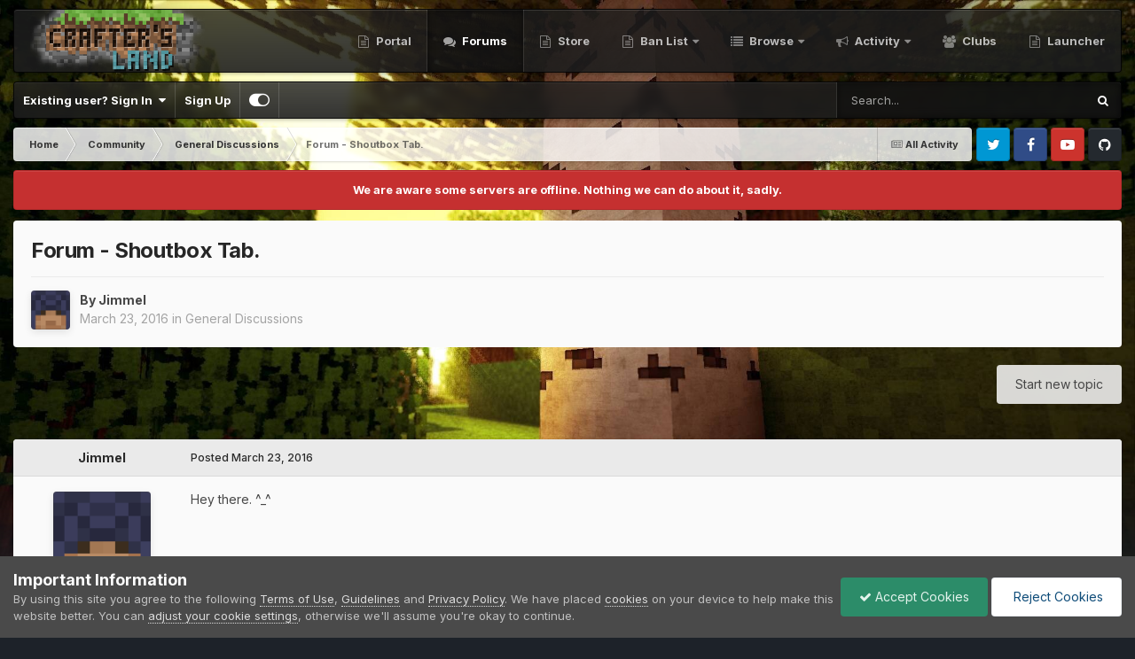

--- FILE ---
content_type: text/html;charset=UTF-8
request_url: https://forum.craftersland.net/topic/13333-forum-shoutbox-tab/
body_size: 22314
content:
<!DOCTYPE html>
<html id="focus" lang="en-US" dir="ltr" data-focus-guest data-focus-group-id='2' data-focus-theme-id='13' data-focus-navigation='dropdown' data-focus-bg='1' data-focus-scheme='light' data-focus-cookie='13' data-focus-userlinks='border-right' data-focus-post='margin' data-focus-post-header='background border-v' data-focus-post-controls='transparent buttons' data-focus-blocks='contrast pages sectiontitle' data-focus-navigation-align="right" data-focus-ui="transparent-ficon new-badge guest-alert" data-globaltemplate='4.7.12'>
	<head>
		<meta charset="utf-8">
        
            

<!-- IPS Data Layer Start -->
<script>const IpsDataLayerConfig={"_events":{"account_login":{"enabled":true,"formatted_name":"account_login"},"account_logout":{"enabled":true,"formatted_name":"account_logout"},"account_register":{"enabled":true,"formatted_name":"account_register"},"content_comment":{"enabled":false,"formatted_name":"content_comment"},"content_create":{"enabled":false,"formatted_name":"content_create"},"content_react":{"enabled":false,"formatted_name":"content_react"},"content_view":{"enabled":false,"formatted_name":"content_view"},"search":{"enabled":true,"formatted_name":"search"}},"_properties":{"content_container_url":{"event_keys":["content_*","filter_*","sort","file_download"],"pii":false,"formatted_name":"content_container_url","enabled":true,"type":"string","page_level":true},"content_id":{"event_keys":["content_*","file_download"],"pii":false,"formatted_name":"content_id","enabled":true,"type":"number","page_level":true},"author_name":{"event_keys":["content_*","social_reply","file_download"],"pii":true,"formatted_name":"author_name","enabled":true,"type":"string","page_level":true},"content_title":{"event_keys":["content_*","file_download"],"pii":true,"formatted_name":"content_title","enabled":true,"type":"string","page_level":true},"content_url":{"event_keys":["content_*","file_download"],"pii":false,"formatted_name":"content_url","enabled":true,"type":"string","page_level":true},"author_id":{"event_keys":["content_*","social_reply","file_download"],"pii":true,"formatted_name":"author_id","enabled":true,"type":"number | string","replace_with_sso":true,"page_level":true},"comment_type":{"event_keys":["content_comment","content_react","content_quote"],"pii":false,"formatted_name":"comment_type","enabled":true,"type":"string","page_level":false},"comment_url":{"event_keys":["content_comment","content_react","content_quote"],"pii":false,"formatted_name":"comment_url","enabled":true,"type":"string","page_level":false},"community_area":{"event_keys":["filter_*","sort"],"pii":false,"formatted_name":"community_area","enabled":true,"type":"string","page_level":true},"content_age":{"event_keys":["content_*","file_download"],"pii":false,"formatted_name":"content_age","enabled":true,"type":"number","page_level":true},"content_area":{"event_keys":["content_*","filter_*","sort","file_download"],"pii":false,"formatted_name":"content_area","enabled":true,"type":"string","page_level":true},"content_container_id":{"event_keys":["content_*","filter_*","sort","file_download"],"pii":false,"formatted_name":"content_container_id","enabled":true,"type":"number","page_level":true},"content_container_name":{"event_keys":["content_*","filter_*","sort","file_download"],"pii":false,"formatted_name":"content_container_name","enabled":true,"type":"string","page_level":true},"content_container_path":{"event_keys":["content_*"],"pii":false,"formatted_name":"content_container_path","enabled":false,"type":"array","page_level":true,"default":[]},"content_container_type":{"event_keys":["content_*","filter_*","sort","file_download"],"pii":false,"formatted_name":"content_container_type","enabled":true,"type":"string","page_level":true},"content_type":{"event_keys":["content_*","filter_*","sort","file_download"],"pii":false,"formatted_name":"content_type","enabled":true,"type":"string","page_level":true},"file_name":{"event_keys":["file_download"],"pii":false,"formatted_name":"file_name","enabled":true,"type":"string","page_level":false},"ips_time":{"event_keys":["*"],"pii":false,"formatted_name":"ips_time","enabled":true,"type":"number","page_level":true},"page_number":{"event_keys":["content_view","query","filter","sort"],"pii":false,"formatted_name":"page_number","enabled":true,"type":"number","page_level":true},"comment_id":{"event_keys":["content_comment","content_react","content_quote"],"pii":false,"formatted_name":"comment_id","enabled":true,"type":"number","page_level":false},"logged_in":{"event_keys":[],"pii":false,"formatted_name":"logged_in","enabled":true,"type":"number","page_level":true},"logged_in_time":{"event_keys":[],"pii":false,"formatted_name":"logged_in_time","enabled":true,"type":"number","page_level":true},"member_group":{"event_keys":[],"pii":false,"formatted_name":"member_group","enabled":true,"type":"string","page_level":true},"member_group_id":{"event_keys":[],"pii":false,"formatted_name":"member_group_id","enabled":true,"type":"number","page_level":true},"member_id":{"event_keys":[],"pii":true,"formatted_name":"member_id","enabled":true,"type":"number | string","page_level":true,"replace_with_sso":true},"member_name":{"event_keys":[],"pii":true,"formatted_name":"member_name","enabled":true,"type":"string","page_level":true},"profile_group":{"event_keys":["social_*"],"pii":false,"formatted_name":"profile_group","enabled":true,"type":"string","page_level":true},"profile_group_id":{"event_keys":["social_*"],"pii":false,"formatted_name":"profile_group_id","enabled":true,"type":"number","page_level":true},"profile_id":{"event_keys":["social_*"],"pii":true,"formatted_name":"profile_id","enabled":true,"type":"number | string","page_level":true,"replace_with_sso":true},"profile_name":{"event_keys":["social_*"],"pii":true,"formatted_name":"profile_name","enabled":true,"type":"string","page_level":true},"reaction_type":{"event_keys":["content_react"],"pii":false,"formatted_name":"reaction_type","enabled":true,"type":"string","page_level":false},"sort_by":{"event_keys":["*sort"],"pii":false,"formatted_name":"sort_by","enabled":true,"type":"string","page_level":true},"sort_direction":{"event_keys":["*sort"],"pii":false,"formatted_name":"sort_direction","enabled":true,"type":"string","page_level":true},"view_location":{"event_keys":["*_view"],"pii":false,"formatted_name":"view_location","enabled":true,"type":"string","page_level":true,"default":"page"},"query":{"event_keys":["search"],"pii":false,"formatted_name":"query","enabled":true,"type":"string","page_level":false},"filter_title":{"event_keys":["filter_*"],"pii":false,"formatted_name":"filter_title","enabled":true,"type":"string","page_level":false},"ips_key":{"event_keys":["*"],"pii":false,"formatted_name":"ips_key","enabled":false,"type":"string","page_level":true}},"_pii":true,"_pii_groups":[["author_id","author_name"],["member_id","member_name"],["profile_id","profile_name"]]};const IpsDataLayerContext={"content_container_url":"https:\/\/forum.craftersland.net\/forum\/20-general-discussions\/","content_id":13333,"author_name":"Jimmel","content_title":"Forum - Shoutbox Tab.","content_url":"https:\/\/forum.craftersland.net\/topic\/13333-forum-shoutbox-tab\/","author_id":77,"community_area":"Forums","content_age":3591,"content_area":"Forums","content_container_id":20,"content_container_name":"General Discussions","content_container_type":"forums","content_type":"topic","ips_time":null,"page_number":null,"logged_in":0,"logged_in_time":null,"member_group":"Guests","member_group_id":2,"member_id":null,"member_name":null,"profile_group":null,"profile_group_id":null,"profile_id":null,"profile_name":null,"sort_by":null,"sort_direction":null,"view_location":"page"};const IpsDataLayerEvents=[];</script>


<!-- Handlers -->

<!-- Initializers -->
<script> let initcodegtm = context => { if ( !(context instanceof Object) ) { return; } /* Set the key and time */ let ips_time = IpsDataLayerConfig._properties.ips_time.enabled ? IpsDataLayerConfig._properties.ips_time.formatted_name : false; let ips_key = IpsDataLayerConfig._properties.ips_key.enabled ? IpsDataLayerConfig._properties.ips_key.formatted_name : false; if ( ips_time ) { context[ips_time] = Math.floor( Date.now() / 1000 ); } if ( ips_key ) { let s = i => { return Math.floor((1 + Math.random()) * Math.pow(16, i)) .toString(16) .substring(1); }; let mt = Date.now(); let sec = Math.floor(mt / 1000); let secString = sec.toString(16); secString = secString.substring( secString.length - 8 ); let ms = ( mt - ( sec * 1000 ) ) * 1000; /* milliseconds*/ let msString = (ms + 0x100000).toString(16).substring(1); let randomId = secString + msString + s(1) + '.' + s(4) + s(4); context[ips_key] = randomId; } for ( let i in context ) { if ( context[i] === null ) { context[i] = undefined; } } try { if (context instanceof Object) { window.dataLayer = window.dataLayer || []; window.dataLayer.push(context); return; } Debug.log( 'Invalid Data Layer Context: The IPS GTM Data Layer Initializer failed because the context wasn\'t an Object' ); } catch (e) { Debug.error('Bad Data Layer Initializer: Event initializer failed!'); } }; initcodegtm(IpsDataLayerContext || {}); </script>
<!-- END Initializers -->

<!-- Head Snippets -->

<!-- END Head Snippets -->

<!-- Event Callbacks -->
<script>
const IpsDataLayerEventHandlers = [
    ( () => _event => { try { if ( (_event._properties instanceof Object) && (typeof _event._key === 'string')) { window.dataLayer = window.dataLayer || []; let properties = {}; for ( let pKey in _event._properties ) { properties[_event._key + '.' + pKey] = _event._properties[pKey]; } window.dataLayer.push( { ...properties, 'event': _event._key } ); return; } Debug.log( 'Invalid Data Layer Event: An event wasn\'t processed by the IPS GTM Data Layer Handler. The event\'s _key has to be a string, and its _properties has to be an Object.' ); } catch (e) { Debug.error( e ); } } )
];
</script>
<!-- END Event Callbacks -->

<!-- Properties Callbacks -->
<script>
const IpsDataLayerPropertiesHandlers = [
    ( () => _properties => { try { if ( _properties instanceof Object ) { delete _properties.event; /* this cannot be set since this handler is NOT for adding GTM events*/ window.dataLayer = window.dataLayer || []; window.dataLayer.push( _properties ); } } catch (e) { Debug.error( e ); } } )
];
</script>
<!-- END Properties Callbacks -->

<!-- END Handlers -->

<!-- IPS Data Layer End -->
        
		<title>Forum - Shoutbox Tab. - General Discussions - CraftersLand - A Minecraft Community</title>
		
			<!-- Google tag (gtag.js) -->
<script async src="https://www.googletagmanager.com/gtag/js?id=G-0GS3Y7R7W3"></script>
<script>window.dataLayer=window.dataLayer||[];function gtag(){dataLayer.push(arguments);}gtag('js',new Date());gtag('config','G-0GS3Y7R7W3');</script>
		
		
		
		

	<meta name="viewport" content="width=device-width, initial-scale=1">


	
	


	<meta name="twitter:card" content="summary"/>


	
		<meta name="twitter:site" content="@CraftersLand"/>
	



	
		
			
				<meta property="og:title" content="Forum - Shoutbox Tab.">
			
		
	

	
		
			
				<meta property="og:type" content="website">
			
		
	

	
		
			
				<meta property="og:url" content="https://forum.craftersland.net/topic/13333-forum-shoutbox-tab/">
			
		
	

	
		
			
				<meta name="description" content="Hey there. ^_^ It would appear that one of the forum&#039;s applications (Calendar) was recently removed, or hidden from public view. However, that resulted in the Shoutbox navigation bar shortcut being pushed to the left, making its way onto the main nav bar view. As a lot of our members have already...">
			
		
	

	
		
			
				<meta property="og:description" content="Hey there. ^_^ It would appear that one of the forum&#039;s applications (Calendar) was recently removed, or hidden from public view. However, that resulted in the Shoutbox navigation bar shortcut being pushed to the left, making its way onto the main nav bar view. As a lot of our members have already...">
			
		
	

	
		
			
				<meta property="og:updated_time" content="2016-03-26T07:30:59Z">
			
		
	

	
		
			
				<meta property="og:site_name" content="CraftersLand - A Minecraft Community">
			
		
	

	
		
			
				<meta property="og:locale" content="en_US">
			
		
	


	
		<link rel="canonical" href="https://forum.craftersland.net/topic/13333-forum-shoutbox-tab/"/>
	

<link rel="alternate" type="application/rss+xml" title="Community Topics Feed" href="https://forum.craftersland.net/rss/1-community-topics-feed.xml/"/><link rel="alternate" type="application/rss+xml" title="Community Status Updates" href="https://forum.craftersland.net/rss/2-community-status-updates.xml/"/>



<link rel="manifest" href="https://forum.craftersland.net/manifest.webmanifest/">
<meta name="msapplication-config" content="https://forum.craftersland.net/browserconfig.xml/">
<meta name="msapplication-starturl" content="/">
<meta name="application-name" content="CraftersLand - A Minecraft Community">
<meta name="apple-mobile-web-app-title" content="CraftersLand - A Minecraft Community">

	<meta name="theme-color" content="#1e1e1e">






	

	
		
			<link rel="icon" sizes="36x36" href="https://forum.craftersland.net/uploads/monthly_2021_09/xandroid-chrome-36x36.png,qv=1711741627.pagespeed.ic.AXuHui-1DG.webp">
		
	

	
		
			<link rel="icon" sizes="48x48" href="https://forum.craftersland.net/uploads/monthly_2021_09/xandroid-chrome-48x48.png,qv=1711741627.pagespeed.ic.7j0aPBiY8k.webp">
		
	

	
		
			<link rel="icon" sizes="72x72" href="https://forum.craftersland.net/uploads/monthly_2021_09/xandroid-chrome-72x72.png,qv=1711741627.pagespeed.ic.Qv_BkXc_T7.webp">
		
	

	
		
			<link rel="icon" sizes="96x96" href="https://forum.craftersland.net/uploads/monthly_2021_09/xandroid-chrome-96x96.png,qv=1711741627.pagespeed.ic.prSJ8Pu8-Z.webp">
		
	

	
		
			<link rel="icon" sizes="144x144" href="https://forum.craftersland.net/uploads/monthly_2021_09/xandroid-chrome-144x144.png,qv=1711741627.pagespeed.ic.LWJPTCqTET.webp">
		
	

	
		
			<link rel="icon" sizes="192x192" href="https://forum.craftersland.net/uploads/monthly_2021_09/xandroid-chrome-192x192.png,qv=1711741627.pagespeed.ic.h-4SR0Abgk.webp">
		
	

	
		
			<link rel="icon" sizes="256x256" href="https://forum.craftersland.net/uploads/monthly_2021_09/xandroid-chrome-256x256.png,qv=1711741627.pagespeed.ic.5OTJR10AK9.webp">
		
	

	
		
			<link rel="icon" sizes="384x384" href="https://forum.craftersland.net/uploads/monthly_2021_09/xandroid-chrome-384x384.png,qv=1711741627.pagespeed.ic.T8FAz0UyVC.webp">
		
	

	
		
			<link rel="icon" sizes="512x512" href="https://forum.craftersland.net/uploads/monthly_2021_09/xandroid-chrome-512x512.png,qv=1711741627.pagespeed.ic.7eOFsLAsuA.webp">
		
	

	
		
			<meta name="msapplication-square70x70logo" content="https://forum.craftersland.net/uploads/monthly_2021_09/msapplication-square70x70logo.png?v=1711741627"/>
		
	

	
		
			<meta name="msapplication-TileImage" content="https://forum.craftersland.net/uploads/monthly_2021_09/msapplication-TileImage.png?v=1711741627"/>
		
	

	
		
			<meta name="msapplication-square150x150logo" content="https://forum.craftersland.net/uploads/monthly_2021_09/msapplication-square150x150logo.png?v=1711741627"/>
		
	

	
		
			<meta name="msapplication-wide310x150logo" content="https://forum.craftersland.net/uploads/monthly_2021_09/msapplication-wide310x150logo.png?v=1711741627"/>
		
	

	
		
			<meta name="msapplication-square310x310logo" content="https://forum.craftersland.net/uploads/monthly_2021_09/msapplication-square310x310logo.png?v=1711741627"/>
		
	

	
		
			
				<link rel="apple-touch-icon" href="https://forum.craftersland.net/uploads/monthly_2021_09/xapple-touch-icon-57x57.png,qv=1711741627.pagespeed.ic.lZE9c-Stes.webp">
			
		
	

	
		
			
				<link rel="apple-touch-icon" sizes="60x60" href="https://forum.craftersland.net/uploads/monthly_2021_09/xapple-touch-icon-60x60.png,qv=1711741627.pagespeed.ic.FnliBjPkLg.webp">
			
		
	

	
		
			
				<link rel="apple-touch-icon" sizes="72x72" href="https://forum.craftersland.net/uploads/monthly_2021_09/xapple-touch-icon-72x72.png,qv=1711741627.pagespeed.ic.Qv_BkXc_T7.webp">
			
		
	

	
		
			
				<link rel="apple-touch-icon" sizes="76x76" href="https://forum.craftersland.net/uploads/monthly_2021_09/xapple-touch-icon-76x76.png,qv=1711741627.pagespeed.ic.0x1x4Q9xXt.webp">
			
		
	

	
		
			
				<link rel="apple-touch-icon" sizes="114x114" href="https://forum.craftersland.net/uploads/monthly_2021_09/xapple-touch-icon-114x114.png,qv=1711741627.pagespeed.ic.I1NrpM1Qqr.webp">
			
		
	

	
		
			
				<link rel="apple-touch-icon" sizes="120x120" href="https://forum.craftersland.net/uploads/monthly_2021_09/xapple-touch-icon-120x120.png,qv=1711741627.pagespeed.ic.FAxlNyOEIs.webp">
			
		
	

	
		
			
				<link rel="apple-touch-icon" sizes="144x144" href="https://forum.craftersland.net/uploads/monthly_2021_09/xapple-touch-icon-144x144.png,qv=1711741627.pagespeed.ic.LWJPTCqTET.webp">
			
		
	

	
		
			
				<link rel="apple-touch-icon" sizes="152x152" href="https://forum.craftersland.net/uploads/monthly_2021_09/xapple-touch-icon-152x152.png,qv=1711741627.pagespeed.ic.rLmHBSuW-R.webp">
			
		
	

	
		
			
				<link rel="apple-touch-icon" sizes="180x180" href="https://forum.craftersland.net/uploads/monthly_2021_09/xapple-touch-icon-180x180.png,qv=1711741627.pagespeed.ic.qD3qCywdUi.webp">
			
		
	





<link rel="preload" href="//forum.craftersland.net/applications/core/interface/font/fontawesome-webfont.woff2?v=4.7.0" as="font" crossorigin="anonymous">
		


	<link rel="preconnect" href="https://fonts.googleapis.com">
	<link rel="preconnect" href="https://fonts.gstatic.com" crossorigin>
	
		<link href="https://fonts.googleapis.com/css2?family=Inter:wght@300;400;500;600;700&display=swap" rel="stylesheet">
	



	<link rel='stylesheet' href='https://forum.craftersland.net/uploads/css_built_13/A.341e4a57816af3ba440d891ca87450ff_framework.css,,qv==3354d49c9e1749875362+05e81b71abe4f22d6eb8d1a929494829_responsive.css,,qv==3354d49c9e1749875362+20446cf2d164adcc029377cb04d43d17_flags.css,,qv==3354d49c9e1749875362+90eb5adf50a8c640f633d47fd7eb1778_core.css,,qv==3354d49c9e1749875362+5a0da001ccc2200dc5625c3f3934497d_core_responsive.css,,qv==3354d49c9e1749875362+62e269ced0fdab7e30e026f1d30ae516_forums.css,,qv==3354d49c9e1749875362+76e62c573090645fb99a15a363d8620e_forums_responsive.css,,qv==3354d49c9e1749875362+ebdea0c6a7dab6d37900b9190d3ac77b_topics.css,,qv==3354d49c9e1749875362+258adbb6e4f3e83cd3b355f84e3fa002_custom.css,,qv==3354d49c9e1749875362,Mcc.vhEi68vcsX.css.pagespeed.cf.rpGVQTqP2V.css' media='all'/>

	

	

	

	

	

	

	










		
<script type='text/javascript'>var focusHtml=document.getElementById('focus');var cookieId=focusHtml.getAttribute('data-focus-cookie');var focusSettings=[['fluid',0,1],['larger-font-size',0,1],['sticky-author-panel',0,1],['sticky-sidebar',0,1],['flip-sidebar',0,1],];for(var i=0;i<focusSettings.length;i++){var settingName=focusSettings[i][0];var isDefault=focusSettings[i][1];var allowToggle=focusSettings[i][2];if(allowToggle){var choice=localStorage.getItem(settingName);if((choice==='1')||(!choice&&(isDefault))){focusHtml.classList.add('enable--'+settingName+'');}}else if(isDefault){focusHtml.classList.add('enable--'+settingName+'');}}</script>

<script>let backgroundImages=['https://forum.craftersland.net/uploads/monthly_2025_06/background.jpg.b1d2dddd82bfe3297031d4064ff33209.jpg','https://forum.craftersland.net/uploads/monthly_2020_10/sunset.jpg.a74c58a4a8d23e43ddbceb8833fa235e.jpg','https://forum.craftersland.net/uploads/monthly_2020_10/City.jpg.a82e62889531b9b7629a09f0fd6dbac1.jpg',,,,,,,,];function setBackgroundImageSrc(num){let selectedImage=backgroundImages[num-1];if(selectedImage){document.querySelector('.background-fade-image img').setAttribute('src',selectedImage);}}</script>

		

	
	<script type='text/javascript'>var ipsDebug=false;var CKEDITOR_BASEPATH='//forum.craftersland.net/applications/core/interface/ckeditor/ckeditor/';var ipsSettings={cookie_path:"/",cookie_prefix:"ips4_",cookie_ssl:true,essential_cookies:["oauth_authorize","member_id","login_key","clearAutosave","lastSearch","device_key","IPSSessionFront","loggedIn","noCache","hasJS","cookie_consent","cookie_consent_optional","guestTermsDismissed","codeVerifier","forumpass_*"],upload_imgURL:"",message_imgURL:"",notification_imgURL:"",baseURL:"//forum.craftersland.net/",jsURL:"//forum.craftersland.net/applications/core/interface/js/js.php",csrfKey:"f7d3eed2837cead991dc47a31d58df2d",antiCache:"3354d49c9e1749875362",jsAntiCache:"3354d49c9e1748801078",disableNotificationSounds:true,useCompiledFiles:true,links_external:true,memberID:0,lazyLoadEnabled:true,blankImg:"//forum.craftersland.net/applications/core/interface/js/spacer.png",googleAnalyticsEnabled:true,matomoEnabled:false,viewProfiles:true,mapProvider:'none',mapApiKey:'',pushPublicKey:"BC-MTn7_A_N9sAyyRu2YckPzQQUpuEb7sWd5CrbXRkxXqXNwIeCVr9A4a7Uvij-nPv5UfedKMxyFwCcEHJ9sYgM",relativeDates:true};ipsSettings['maxImageDimensions']={width:1000,height:750};</script>





<script type='text/javascript' src='https://forum.craftersland.net/uploads/javascript_global/root_library.js,qv=3354d49c9e1748801078.pagespeed.ce.TXuYXO32x5.js' data-ips></script>


<script type='text/javascript' src='https://forum.craftersland.net/uploads/javascript_global/root_js_lang_1.js,qv=3354d49c9e1748801078.pagespeed.ce.wFpF_g6RZy.js' data-ips></script>


<script type='text/javascript' src='https://forum.craftersland.net/uploads/javascript_global/root_framework.js,qv=3354d49c9e1748801078.pagespeed.ce.Ix3yeeGD9t.js' data-ips></script>


<script type='text/javascript' src='https://forum.craftersland.net/uploads/javascript_core/global_global_core.js,qv=3354d49c9e1748801078.pagespeed.ce.X_aEWQ_sRh.js' data-ips></script>


<script type='text/javascript' src='https://forum.craftersland.net/uploads/javascript_global/root_front.js,qv=3354d49c9e1748801078.pagespeed.ce.hPznFqTd-p.js' data-ips></script>


<script src="https://forum.craftersland.net/uploads/javascript_core,_front_front_core.js,qv==3354d49c9e1748801078+javascript_forums,_front_front_topic.js,qv==3354d49c9e1748801078+javascript_global,_root_map.js,qv==3354d49c9e1748801078.pagespeed.jc.yBIKvYSZ8u.js"></script><script>eval(mod_pagespeed_HPWrLEelhk);</script>


<script>eval(mod_pagespeed_l$W6stdWzB);</script>


<script>eval(mod_pagespeed_oqtJ$QT8g6);</script>



	<script type='text/javascript'>ips.setSetting('date_format',jQuery.parseJSON('"mm\/dd\/yy"'));ips.setSetting('date_first_day',jQuery.parseJSON('0'));ips.setSetting('ipb_url_filter_option',jQuery.parseJSON('"none"'));ips.setSetting('url_filter_any_action',jQuery.parseJSON('"allow"'));ips.setSetting('bypass_profanity',jQuery.parseJSON('0'));ips.setSetting('emoji_style',jQuery.parseJSON('"twemoji"'));ips.setSetting('emoji_shortcodes',jQuery.parseJSON('true'));ips.setSetting('emoji_ascii',jQuery.parseJSON('true'));ips.setSetting('emoji_cache',jQuery.parseJSON('1680944562'));ips.setSetting('image_jpg_quality',jQuery.parseJSON('85'));ips.setSetting('cloud2',jQuery.parseJSON('false'));ips.setSetting('isAnonymous',jQuery.parseJSON('false'));</script>



<script type='application/ld+json'>
{
    "name": "Forum - Shoutbox Tab.",
    "headline": "Forum - Shoutbox Tab.",
    "text": "Hey there. ^_^ \n\u00a0 \nIt would appear that one of the forum\u0027s applications (Calendar) was recently removed, or hidden from public view. However, that resulted in the Shoutbox navigation bar shortcut being pushed to the left, making its way onto the main nav bar view. As a lot of our members have already pointed out, said tab can be a little annoying to look at, as there\u0027s constantly a little red notification displayed right next to it, indicating the amount of people currently using the Shoutbox. \n\u00a0 \nSince there\u0027s no actual point in having that tab displayed there, I\u0027d like to suggest that it\u0027s removed from the navigation bar completely, as no one ever uses it anyway. The Shoutbox application would continue to function just the same. \n\u00a0 \nI\u0027ve compiled a short screenshot guide on how to get that done. It\u0027s a pretty basic process I\u0027m sure the Administration team is already familiar with; I just couldn\u0027t help it.\u00a0 \n\u00a0 \n--\u0026gt; http://imgur.com/a/kBXCF \u0026lt;--  \n\u00a0 \nPlease consider doing so; it\u0027s really not that pleasant to the eye. \n",
    "dateCreated": "2016-03-23T17:12:39+0000",
    "datePublished": "2016-03-23T17:12:39+0000",
    "dateModified": "2016-03-26T07:30:59+0000",
    "image": "https://forum.craftersland.net/uploads/monthly_2021_04/100.thumb.png.94a746a73fdd4e380af917a734aff8f5.png",
    "author": {
        "@type": "Person",
        "name": "Jimmel",
        "image": "https://forum.craftersland.net/uploads/monthly_2021_04/100.thumb.png.94a746a73fdd4e380af917a734aff8f5.png",
        "url": "https://forum.craftersland.net/profile/77-jimmel/"
    },
    "interactionStatistic": [
        {
            "@type": "InteractionCounter",
            "interactionType": "http://schema.org/ViewAction",
            "userInteractionCount": 1192
        },
        {
            "@type": "InteractionCounter",
            "interactionType": "http://schema.org/CommentAction",
            "userInteractionCount": 3
        }
    ],
    "@context": "http://schema.org",
    "@type": "DiscussionForumPosting",
    "@id": "https://forum.craftersland.net/topic/13333-forum-shoutbox-tab/",
    "isPartOf": {
        "@id": "https://forum.craftersland.net/#website"
    },
    "publisher": {
        "@id": "https://forum.craftersland.net/#organization",
        "member": {
            "@type": "Person",
            "name": "Jimmel",
            "image": "https://forum.craftersland.net/uploads/monthly_2021_04/100.thumb.png.94a746a73fdd4e380af917a734aff8f5.png",
            "url": "https://forum.craftersland.net/profile/77-jimmel/"
        }
    },
    "url": "https://forum.craftersland.net/topic/13333-forum-shoutbox-tab/",
    "discussionUrl": "https://forum.craftersland.net/topic/13333-forum-shoutbox-tab/",
    "mainEntityOfPage": {
        "@type": "WebPage",
        "@id": "https://forum.craftersland.net/topic/13333-forum-shoutbox-tab/"
    },
    "pageStart": 1,
    "pageEnd": 1,
    "comment": [
        {
            "@type": "Comment",
            "@id": "https://forum.craftersland.net/topic/13333-forum-shoutbox-tab/#comment-79067",
            "url": "https://forum.craftersland.net/topic/13333-forum-shoutbox-tab/#comment-79067",
            "author": {
                "@type": "Person",
                "name": "quagma",
                "image": "https://forum.craftersland.net/uploads/monthly_2018_06/js7KMcq.thumb.png.6c460f91f18bba857f9484bca0fb57f9.png",
                "url": "https://forum.craftersland.net/profile/4240-quagma/"
            },
            "dateCreated": "2016-03-26T00:19:42+0000",
            "text": "I am bumping this. Good idea. ",
            "upvoteCount": 0
        },
        {
            "@type": "Comment",
            "@id": "https://forum.craftersland.net/topic/13333-forum-shoutbox-tab/#comment-79078",
            "url": "https://forum.craftersland.net/topic/13333-forum-shoutbox-tab/#comment-79078",
            "author": {
                "@type": "Person",
                "name": "cmyk",
                "image": "https://forum.craftersland.net/uploads/monthly_2020_11/EkZQ-zgU0AAmZSK.thumb.jpg.dc4d7e18268a16fd7d2aab129f735f96.jpg",
                "url": "https://forum.craftersland.net/profile/6523-cmyk/"
            },
            "dateCreated": "2016-03-26T04:57:18+0000",
            "text": "Well you can always just not look at it  ",
            "upvoteCount": 0
        },
        {
            "@type": "Comment",
            "@id": "https://forum.craftersland.net/topic/13333-forum-shoutbox-tab/#comment-79083",
            "url": "https://forum.craftersland.net/topic/13333-forum-shoutbox-tab/#comment-79083",
            "author": {
                "@type": "Person",
                "name": "Jimmel",
                "image": "https://forum.craftersland.net/uploads/monthly_2021_04/100.thumb.png.94a746a73fdd4e380af917a734aff8f5.png",
                "url": "https://forum.craftersland.net/profile/77-jimmel/"
            },
            "dateCreated": "2016-03-26T07:30:59+0000",
            "text": "I suppose so. It\u0027s just a little disturbing, that\u0027s all. Besides, getting rid of it shouldn\u0027t take any longer than 20 seconds.  \n",
            "upvoteCount": 0
        }
    ]
}	
</script>

<script type='application/ld+json'>
{
    "@context": "http://www.schema.org",
    "publisher": "https://forum.craftersland.net/#organization",
    "@type": "WebSite",
    "@id": "https://forum.craftersland.net/#website",
    "mainEntityOfPage": "https://forum.craftersland.net/",
    "name": "CraftersLand - A Minecraft Community",
    "url": "https://forum.craftersland.net/",
    "potentialAction": {
        "type": "SearchAction",
        "query-input": "required name=query",
        "target": "https://forum.craftersland.net/search/?q={query}"
    },
    "inLanguage": [
        {
            "@type": "Language",
            "name": "English (USA)",
            "alternateName": "en-US"
        }
    ]
}	
</script>

<script type='application/ld+json'>
{
    "@context": "http://www.schema.org",
    "@type": "Organization",
    "@id": "https://forum.craftersland.net/#organization",
    "mainEntityOfPage": "https://forum.craftersland.net/",
    "name": "CraftersLand - A Minecraft Community",
    "url": "https://forum.craftersland.net/",
    "logo": {
        "@type": "ImageObject",
        "@id": "https://forum.craftersland.net/#logo",
        "url": "https://forum.craftersland.net/uploads/monthly_2025_06/logo.png.fa82ca52145b47d65535c7ec062be779.png"
    },
    "sameAs": [
        "https://www.facebook.com/Minecraft-Crafters-Land-212138115500605/",
        "https://x.com/CraftersLand",
        "https://www.youtube.com/channel/UCnmFMiiTvitgs8nTQIpIIWQ",
        "https://github.com/brunyman"
    ]
}	
</script>

<script type='application/ld+json'>
{
    "@context": "http://schema.org",
    "@type": "BreadcrumbList",
    "itemListElement": [
        {
            "@type": "ListItem",
            "position": 1,
            "item": {
                "name": "Community",
                "@id": "https://forum.craftersland.net/forum/19-community/"
            }
        },
        {
            "@type": "ListItem",
            "position": 2,
            "item": {
                "name": "General Discussions",
                "@id": "https://forum.craftersland.net/forum/20-general-discussions/"
            }
        },
        {
            "@type": "ListItem",
            "position": 3,
            "item": {
                "name": "Forum - Shoutbox Tab."
            }
        }
    ]
}	
</script>

<script type='application/ld+json'>
{
    "@context": "http://schema.org",
    "@type": "ContactPage",
    "url": "https://forum.craftersland.net/contact/"
}	
</script>



<script type='text/javascript'>
    (() => {
        let gqlKeys = [];
        for (let [k, v] of Object.entries(gqlKeys)) {
            ips.setGraphQlData(k, v);
        }
    })();
</script>
		

<script>$(document).ready(function(){var html=$('#focus');if(matchMedia){var focus_pageWidth=window.matchMedia("(min-width: 980px)");focus_pageWidth.addListener(WidthChange);WidthChange(focus_pageWidth);}function WidthChange(focus_pageWidth){if(focus_pageWidth.matches){$("#elSearchWrapper").prependTo(".focus-search");}else{$("#elSearchWrapper").prependTo(".focus-mobile-search");}}var customizerTooltip=getComputedStyle(document.documentElement).getPropertyValue('--lang__Customizer').slice(1,-1);$('[data-focus-editor] [data-ipsTooltip]').prop('title',customizerTooltip);$("[data-focus-editor]").hover(function(){html.addClass('focus-picker--loaded');});$("[data-focus-editor]").on('click',function(event){html.toggleClass('focus-editor-open').addClass('focus-picker--loaded');event.preventDefault();});$(document).keyup(function(e){if(e.keyCode===27){html.removeClass('focus-editor-open');}});for(var i=0;i<focusSettings.length;i++){if(focusSettings[i][2]){var settingName=focusSettings[i][0];var settingDefault=focusSettings[i][1];var settingChoice=localStorage.getItem(settingName);if(settingChoice==='1'||(!(settingChoice)&&settingDefault)){var status=1;}else{var status=0;}$("#focusEditorPanels").append("<div class='focus-editor-panel' data-setting='"+settingName+"' data-default='"+settingDefault+"' data-status='"+status+"'><div class='focus-editor-toggle'><i class='focus-toggle'><i></i></i></div><div class='focus-editor-text'></div></div>");}}$('.focus-editor-panel[data-setting]').on('click',function(){var settingName=$(this).attr('data-setting');var settingStatus=$(this).attr('data-status');if(settingStatus==='1'){html.removeClass('enable--'+settingName);localStorage.setItem(settingName,'0');$(this).attr('data-status','0');}else{html.addClass('enable--'+settingName);localStorage.setItem(settingName,'1');$(this).attr('data-status','1');}});var toggleThemeTooltip=getComputedStyle(document.documentElement).getPropertyValue('--lang--light-dark-mode').slice(1,-1);$('[data-focus-toggle-theme] [data-ipsTooltip]').prop('title',toggleThemeTooltip);$('[data-focus-toggle-theme]').on('click',function(e){var focusThemeId=html.attr('data-focus-alt-theme');if(focusThemeId){e.preventDefault();$("#focusAltThemeSubmit").val(focusThemeId);$("#focusAltThemeSubmit").click();}});;(function(e,t,n,r){e.fn.doubleTapToGo=function(r){if(!("ontouchstart"in t)&&!navigator.msMaxTouchPoints&&!navigator.userAgent.toLowerCase().match(/windows phone os 7/i))return false;this.each(function(){var t=false;e(this).on("click",function(n){var r=e(this);if(r[0]!=t[0]){n.preventDefault();t=r}});e(n).on("click touchstart MSPointerDown",function(n){var r=true,i=e(n.target).parents();for(var s=0;s<i.length;s++)if(i[s]==t[0])r=false;if(r)t=false})});return this}})(jQuery,window,document);$('.ipsNavBar_primary > ul > li:has(ul)').doubleTapToGo();$('[data-class]').on("click",function(event){event.preventDefault();var classContent=$(this).attr('data-class');var classModifiers=classContent.split(' ');var className=classModifiers[0];var modifyClass=classModifiers[1];if(classModifiers[2]){var targetElement=classModifiers[2];}else{var targetElement='html';}if(modifyClass==='add'){$(targetElement).addClass(className);}else if(modifyClass==='remove'){$(targetElement).removeClass(className);}else{$(targetElement).toggleClass(className);}});});function focusNavigation(){var navwidth=0;var morewidth=$('.ipsNavBar_primary .focus-nav__more').outerWidth(true);$('.ipsNavBar_primary > ul > li:not(.focus-nav__more)').each(function(){navwidth+=$(this).outerWidth(true)+2;});var availablespace=$('.ipsNavBar_primary').outerWidth(true)-morewidth;if(availablespace>0&&navwidth>availablespace){var lastItem=$('.ipsNavBar_primary > ul > li:not(.focus-nav__more)').last();lastItem.attr('data-width',lastItem.outerWidth(true));lastItem.prependTo($('.ipsNavBar_primary .focus-nav__more > ul'));focusNavigation();}else{var firstMoreElement=$('.ipsNavBar_primary li.focus-nav__more li').first();if(navwidth+firstMoreElement.data('width')<availablespace){firstMoreElement.insertBefore($('.ipsNavBar_primary .focus-nav__more'));}}if($('.focus-nav__more li').length>0){$('.focus-nav__more').removeClass('focus-nav__more--hidden');}else{$('.focus-nav__more').addClass('focus-nav__more--hidden');}}$(window).on('load',function(){$(".ipsNavBar_primary").removeClass("ipsNavBar_primary--loading");focusNavigation();});$(window).on('resize',function(){focusNavigation();});$(document).ready(function(){$('[data-setting="fluid"]').on('click',function(){setTimeout(function(){focusNavigation();},10);});});</script>


		

	
	<link rel='shortcut icon' href='https://forum.craftersland.net/uploads/monthly_2019_11/xfavicon.png.pagespeed.ic.VGBJqYagAT.webp' type="image/png">

		
 
	</head>
	<body class='ipsApp ipsApp_front ipsJS_none ipsClearfix' data-controller='core.front.core.app,core.front.core.dataLayer' data-message="" data-pageApp='forums' data-pageLocation='front' data-pageModule='forums' data-pageController='topic' data-pageID='13333'>
		
        

        
            

<!-- IPS Data Body Start -->

<!-- Handlers -->

<!-- END Handlers -->

<!-- IPS Data Layer Body End -->
        

		<a href='#ipsLayout_mainArea' class='ipsHide' title='Go to main content on this page' accesskey='m'>Jump to content</a>
			<div class="background-fade">
				<div class="background-fade-image">
					<img src="[data-uri]" alt='' aria-hidden='true'/>
				</div>
			</div>
 			<script>let selectedBackgroundImage=focusHtml.getAttribute('data-focus-bg');setBackgroundImageSrc(selectedBackgroundImage);</script>
			<div class='ipsLayout_container'>
				
<ul id='elMobileNav' class='ipsResponsive_hideDesktop' data-controller='core.front.core.mobileNav'>
	
		
			
			
				
				
			
				
					<li id='elMobileBreadcrumb'>
						<a href='https://forum.craftersland.net/forum/20-general-discussions/'>
							<span>General Discussions</span>
						</a>
					</li>
				
				
			
				
				
			
		
	
  
	<li class='elMobileNav__home'>
		<a href='https://forum.craftersland.net/'><i class="fa fa-home" aria-hidden="true"></i></a>
	</li>
	
	
	<li>
		<a data-action="defaultStream" href='https://forum.craftersland.net/discover/'><i class="fa fa-newspaper-o" aria-hidden="true"></i></a>
	</li>

	

	
		<li class='ipsJS_show'>
			<a href='https://forum.craftersland.net/search/' data-class='display--focus-mobile-search'><i class='fa fa-search'></i></a>
		</li>
	

	
<li data-focus-editor>
	<a href='#'>
		<i class='fa fa-toggle-on'></i>
	</a>
</li>
<li data-focus-toggle-theme>
	<a href='#'>
		<i class='fa'></i>
	</a>
</li>
  	
	<li data-ipsDrawer data-ipsDrawer-drawerElem='#elMobileDrawer'>
		<a href='#'>
			
			
				
			
			
			
			<i class='fa fa-navicon'></i>
		</a>
	</li>
</ul>
				
<div class='focus-mobile-search'>
	<div class='focus-mobile-search__close' data-class='display--focus-mobile-search'><i class="fa fa-times" aria-hidden="true"></i></div>
</div>
				<div id='ipsLayout_header'>
					<header class='focus-header'>
						<div class='ipsLayout_container'>
							<div class='focus-header-align'>
								
<a class='focus-logo' href='https://forum.craftersland.net/' accesskey='1'>
	
		
		<span class='focus-logo__image'>
			<img src="https://forum.craftersland.net/uploads/monthly_2025_06/xlogo.png.fa82ca52145b47d65535c7ec062be779.png.pagespeed.ic.XkLp46-PxG.webp" alt='CraftersLand - A Minecraft Community'>
		</span>
		
			<!-- <span class='focus-logo__text'>
				<span class='focus-logo__name'>CraftersLand</span>
				<span class='focus-logo__slogan'>Be inventive!</span>
			</span> -->
		
	
</a>
								<div class='focus-nav'>

	<nav class=' ipsResponsive_showDesktop'>
		<div class='ipsNavBar_primary ipsNavBar_primary--loading ipsLayout_container '>
			<ul data-role="primaryNavBar" class='ipsClearfix'>
				


	
		
		
		<li id='elNavSecondary_41' data-role="navBarItem" data-navApp="core" data-navExt="CustomItem">
			
			
				<a href="https://www.craftersland.net/" data-navItem-id="41">
					Portal<span class='ipsNavBar_active__identifier'></span>
				</a>
			
			
		</li>
	
	

	
		
		
			
		
		<li class='ipsNavBar_active' data-active id='elNavSecondary_42' data-role="navBarItem" data-navApp="forums" data-navExt="Forums">
			
			
				<a href="https://forum.craftersland.net" data-navItem-id="42" data-navDefault>
					Forums<span class='ipsNavBar_active__identifier'></span>
				</a>
			
			
		</li>
	
	

	
		
		
		<li id='elNavSecondary_58' data-role="navBarItem" data-navApp="core" data-navExt="CustomItem">
			
			
				<a href="http://craftersland.buycraft.net/" target='_blank' rel="noopener" data-navItem-id="58">
					Store<span class='ipsNavBar_active__identifier'></span>
				</a>
			
			
		</li>
	
	

	
		
		
		<li id='elNavSecondary_44' data-role="navBarItem" data-navApp="core" data-navExt="Menu">
			
			
				<a href="#" id="elNavigation_44" data-ipsMenu data-ipsMenu-appendTo='#elNavSecondary_44' data-ipsMenu-activeClass='ipsNavActive_menu' data-navItem-id="44">
					Ban List <i class="fa fa-caret-down"></i><span class='ipsNavBar_active__identifier'></span>
				</a>
				<ul id="elNavigation_44_menu" class="ipsMenu ipsMenu_auto ipsHide">
					

	
		
			<li class='ipsMenu_item'>
				<a href='http://www.craftersland.net/networkbans/' target='_blank' rel="noopener">
					Vanilla Network Bans
				</a>
			</li>
		
	

	
		
			<li class='ipsMenu_item'>
				<a href='http://www.craftersland.net/skyfactorybans/' target='_blank' rel="noopener">
					SkyFactory 2.5 Bans
				</a>
			</li>
		
	

	
		
			<li class='ipsMenu_item'>
				<a href='https://modded.craftersland.us/tekkitbans/index.php' target='_blank' rel="noopener">
					Tekkit Bans
				</a>
			</li>
		
	

	
		
			<li class='ipsMenu_item'>
				<a href='http://www.craftersland.net/ftbbans/' target='_blank' rel="noopener">
					Direwolf20 1.7.10 Bans
				</a>
			</li>
		
	

	
		
			<li class='ipsMenu_item'>
				<a href='https://www.craftersland.net/infbans/' target='_blank' rel="noopener">
					Infinity Evolved Bans
				</a>
			</li>
		
	

	
		
			<li class='ipsMenu_item'>
				<a href='https://www.craftersland.net/gtbans/' target='_blank' rel="noopener">
					GT New Horizons
				</a>
			</li>
		
	

				</ul>
			
			
		</li>
	
	

	
		
		
		<li id='elNavSecondary_1' data-role="navBarItem" data-navApp="core" data-navExt="CustomItem">
			
			
				<a href="https://forum.craftersland.net" data-navItem-id="1">
					Browse<span class='ipsNavBar_active__identifier'></span>
				</a>
			
			
				<ul class='ipsNavBar_secondary ipsHide' data-role='secondaryNavBar'>
					


	
		
		
		<li id='elNavSecondary_10' data-role="navBarItem" data-navApp="calendar" data-navExt="Calendar">
			
			
				<a href="https://forum.craftersland.net/events/" data-navItem-id="10">
					Events<span class='ipsNavBar_active__identifier'></span>
				</a>
			
			
		</li>
	
	

	
		
		
		<li id='elNavSecondary_26' data-role="navBarItem" data-navApp="core" data-navExt="Guidelines">
			
			
				<a href="https://forum.craftersland.net/guidelines/" data-navItem-id="26">
					Guidelines<span class='ipsNavBar_active__identifier'></span>
				</a>
			
			
		</li>
	
	

	
		
		
		<li id='elNavSecondary_27' data-role="navBarItem" data-navApp="core" data-navExt="StaffDirectory">
			
			
				<a href="https://forum.craftersland.net/staff/" data-navItem-id="27">
					Staff<span class='ipsNavBar_active__identifier'></span>
				</a>
			
			
		</li>
	
	

	
		
		
		<li id='elNavSecondary_28' data-role="navBarItem" data-navApp="core" data-navExt="OnlineUsers">
			
			
				<a href="https://forum.craftersland.net/online/" data-navItem-id="28">
					Online Users<span class='ipsNavBar_active__identifier'></span>
				</a>
			
			
		</li>
	
	

	
		
		
		<li id='elNavSecondary_29' data-role="navBarItem" data-navApp="core" data-navExt="Leaderboard">
			
			
				<a href="https://forum.craftersland.net/leaderboard/" data-navItem-id="29">
					Leaderboard<span class='ipsNavBar_active__identifier'></span>
				</a>
			
			
		</li>
	
	

					<li class='ipsHide' id='elNavigationMore_1' data-role='navMore'>
						<a href='#' data-ipsMenu data-ipsMenu-appendTo='#elNavigationMore_1' id='elNavigationMore_1_dropdown'>More <i class='fa fa-caret-down'></i></a>
						<ul class='ipsHide ipsMenu ipsMenu_auto' id='elNavigationMore_1_dropdown_menu' data-role='moreDropdown'></ul>
					</li>
				</ul>
			
		</li>
	
	

	
		
		
		<li id='elNavSecondary_2' data-role="navBarItem" data-navApp="core" data-navExt="CustomItem">
			
			
				<a href="https://forum.craftersland.net/discover/" data-navItem-id="2">
					Activity<span class='ipsNavBar_active__identifier'></span>
				</a>
			
			
				<ul class='ipsNavBar_secondary ipsHide' data-role='secondaryNavBar'>
					


	
		
		
		<li id='elNavSecondary_3' data-role="navBarItem" data-navApp="core" data-navExt="AllActivity">
			
			
				<a href="https://forum.craftersland.net/discover/" data-navItem-id="3">
					All Activity<span class='ipsNavBar_active__identifier'></span>
				</a>
			
			
		</li>
	
	

	
	

	
	

	
	

	
		
		
		<li id='elNavSecondary_7' data-role="navBarItem" data-navApp="core" data-navExt="Search">
			
			
				<a href="https://forum.craftersland.net/search/" data-navItem-id="7">
					Search<span class='ipsNavBar_active__identifier'></span>
				</a>
			
			
		</li>
	
	

					<li class='ipsHide' id='elNavigationMore_2' data-role='navMore'>
						<a href='#' data-ipsMenu data-ipsMenu-appendTo='#elNavigationMore_2' id='elNavigationMore_2_dropdown'>More <i class='fa fa-caret-down'></i></a>
						<ul class='ipsHide ipsMenu ipsMenu_auto' id='elNavigationMore_2_dropdown_menu' data-role='moreDropdown'></ul>
					</li>
				</ul>
			
		</li>
	
	

	
	

	
		
		
		<li id='elNavSecondary_51' data-role="navBarItem" data-navApp="core" data-navExt="Clubs">
			
			
				<a href="https://forum.craftersland.net/clubs/" data-navItem-id="51">
					Clubs<span class='ipsNavBar_active__identifier'></span>
				</a>
			
			
		</li>
	
	

	
		
		
		<li id='elNavSecondary_59' data-role="navBarItem" data-navApp="core" data-navExt="CustomItem">
			
			
				<a href="https://forum.craftersland.net/topic/28535-craftersland-launcher-released-v012-fine-tune-your-experience-to-the-max/" data-navItem-id="59">
					Launcher<span class='ipsNavBar_active__identifier'></span>
				</a>
			
			
		</li>
	
	

				
				<li class="focus-nav__more focus-nav__more--hidden">
					<a href="#"> More <span class='ipsNavBar_active__identifier'></span></a>
					<ul class='ipsNavBar_secondary'></ul>
				</li>
				
			</ul>
			

	<div id="elSearchWrapper">
		<div id='elSearch' data-controller="core.front.core.quickSearch">
			<form accept-charset='utf-8' action='//forum.craftersland.net/search/?do=quicksearch' method='post'>
                <input type='search' id='elSearchField' placeholder='Search...' name='q' autocomplete='off' aria-label='Search'>
                <details class='cSearchFilter'>
                    <summary class='cSearchFilter__text'></summary>
                    <ul class='cSearchFilter__menu'>
                        
                        <li><label><input type="radio" name="type" value="all"><span class='cSearchFilter__menuText'>Everywhere</span></label></li>
                        
                            
                                <li><label><input type="radio" name="type" value='contextual_{&quot;type&quot;:&quot;forums_topic&quot;,&quot;nodes&quot;:20}' checked><span class='cSearchFilter__menuText'>This Forum</span></label></li>
                            
                                <li><label><input type="radio" name="type" value='contextual_{&quot;type&quot;:&quot;forums_topic&quot;,&quot;item&quot;:13333}' checked><span class='cSearchFilter__menuText'>This Topic</span></label></li>
                            
                        
                        
                            <li><label><input type="radio" name="type" value="core_statuses_status"><span class='cSearchFilter__menuText'>Status Updates</span></label></li>
                        
                            <li><label><input type="radio" name="type" value="cms_pages_pageitem"><span class='cSearchFilter__menuText'>Pages</span></label></li>
                        
                            <li><label><input type="radio" name="type" value="cms_records1"><span class='cSearchFilter__menuText'>Articles</span></label></li>
                        
                            <li><label><input type="radio" name="type" value="forums_topic"><span class='cSearchFilter__menuText'>Topics</span></label></li>
                        
                            <li><label><input type="radio" name="type" value="calendar_event"><span class='cSearchFilter__menuText'>Events</span></label></li>
                        
                            <li><label><input type="radio" name="type" value="core_members"><span class='cSearchFilter__menuText'>Members</span></label></li>
                        
                    </ul>
                </details>
				<button class='cSearchSubmit' type="submit" aria-label='Search'><i class="fa fa-search"></i></button>
			</form>
		</div>
	</div>

		</div>
	</nav>
</div>
							</div>
						</div>
					</header>
					<div class='ipsLayout_container ipsResponsive_showDesktop'>
						<div class='focus-nav-bar'>
							<div class='ipsLayout_container ipsFlex ipsFlex-jc:between ipsFlex-ai:center'>
								
									<div class='focus-user'>

	<ul id='elUserNav' class='ipsList_inline cSignedOut ipsResponsive_showDesktop'>
		
		
		
		
			
				<li id='elSignInLink'>
					<a href='https://forum.craftersland.net/login/' data-ipsMenu-closeOnClick="false" data-ipsMenu id='elUserSignIn'>
						Existing user? Sign In &nbsp;<i class='fa fa-caret-down'></i>
					</a>
					
<div id='elUserSignIn_menu' class='ipsMenu ipsMenu_auto ipsHide'>
	<form accept-charset='utf-8' method='post' action='https://forum.craftersland.net/login/'>
		<input type="hidden" name="csrfKey" value="f7d3eed2837cead991dc47a31d58df2d">
		<input type="hidden" name="ref" value="aHR0cHM6Ly9mb3J1bS5jcmFmdGVyc2xhbmQubmV0L3RvcGljLzEzMzMzLWZvcnVtLXNob3V0Ym94LXRhYi8=">
		<div data-role="loginForm">
			
			
			
				<div class='ipsColumns ipsColumns_noSpacing'>
					<div class='ipsColumn ipsColumn_wide' id='elUserSignIn_internal'>
						
<div class="ipsPad ipsForm ipsForm_vertical">
	<h4 class="ipsType_sectionHead">Sign In</h4>
	<br><br>
	<ul class='ipsList_reset'>
		<li class="ipsFieldRow ipsFieldRow_noLabel ipsFieldRow_fullWidth">
			
			
				<input type="email" placeholder="Email Address" name="auth" autocomplete="email">
			
		</li>
		<li class="ipsFieldRow ipsFieldRow_noLabel ipsFieldRow_fullWidth">
			<input type="password" placeholder="Password" name="password" autocomplete="current-password">
		</li>
		<li class="ipsFieldRow ipsFieldRow_checkbox ipsClearfix">
			<span class="ipsCustomInput">
				<input type="checkbox" name="remember_me" id="remember_me_checkbox" value="1" checked aria-checked="true">
				<span></span>
			</span>
			<div class="ipsFieldRow_content">
				<label class="ipsFieldRow_label" for="remember_me_checkbox">Remember me</label>
				<span class="ipsFieldRow_desc">Not recommended on shared computers</span>
			</div>
		</li>
		<li class="ipsFieldRow ipsFieldRow_fullWidth">
			<button type="submit" name="_processLogin" value="usernamepassword" class="ipsButton ipsButton_primary ipsButton_small" id="elSignIn_submit">Sign In</button>
			
				<p class="ipsType_right ipsType_small">
					
						<a href='https://forum.craftersland.net/lostpassword/' data-ipsDialog data-ipsDialog-title='Forgot your password?'>
					
					Forgot your password?</a>
				</p>
			
		</li>
	</ul>
</div>
					</div>
					<div class='ipsColumn ipsColumn_wide'>
						<div class='ipsPadding' id='elUserSignIn_external'>
							<div class='ipsAreaBackground_light ipsPadding:half'>
								
									<p class='ipsType_reset ipsType_small ipsType_center'><strong>Or sign in with one of these services</strong></p>
								
								
									<div class='ipsType_center ipsMargin_top:half'>
										

<button type="submit" name="_processLogin" value="2" class='ipsButton ipsButton_verySmall ipsButton_fullWidth ipsSocial ipsSocial_facebook' style="background-color: #3a579a">
	
		<span class='ipsSocial_icon'>
			
				<i class='fa fa-facebook-official'></i>
			
		</span>
		<span class='ipsSocial_text'>Sign in with Facebook</span>
	
</button>
									</div>
								
									<div class='ipsType_center ipsMargin_top:half'>
										

<button type="submit" name="_processLogin" value="8" class='ipsButton ipsButton_verySmall ipsButton_fullWidth ipsSocial ipsSocial_microsoft' style="background-color: #008b00">
	
		<span class='ipsSocial_icon'>
			
				<i class='fa fa-windows'></i>
			
		</span>
		<span class='ipsSocial_text'>Sign in with Microsoft</span>
	
</button>
									</div>
								
							</div>
						</div>
					</div>
				</div>
			
		</div>
	</form>
</div>
				</li>
			
		
		
			<li>
				
					<a href='https://forum.craftersland.net/register/' data-ipsDialog data-ipsDialog-size='narrow' data-ipsDialog-title='Sign Up' id='elRegisterButton'>Sign Up</a>
				
			</li>
		
		
<li class='elUserNav_sep'></li>
<li class='cUserNav_icon ipsJS_show' data-focus-editor>
	<a href='#' data-ipsTooltip>
		<i class='fa fa-toggle-on'></i>
	</a>
</li>
<li class='cUserNav_icon ipsJS_show' data-focus-toggle-theme>
	<a href='#' data-ipsTooltip>
		<i class='fa'></i>
	</a>
</li>

 
	</ul>
</div>
								
								
									<div class='focus-search'></div>
								
							</div>
						</div>
					</div>
				</div>
		<main id='ipsLayout_body' class='ipsLayout_container'>
			<div class='focus-content'>
				<div class='focus-content-padding'>
					<div id='ipsLayout_contentArea'>
						<div class='focus-precontent'>
							<div class='focus-breadcrumb'>
								
<nav class='ipsBreadcrumb ipsBreadcrumb_top ipsFaded_withHover'>
	

	<ul class='ipsList_inline ipsPos_right'>
		
		<li>
			<a data-action="defaultStream" class='ipsType_light ' href='https://forum.craftersland.net/discover/'><i class="fa fa-newspaper-o" aria-hidden="true"></i> <span>All Activity</span></a>
		</li>
		
	</ul>

	<ul data-role="breadcrumbList">
		<li>
			<a title="Home" href='https://forum.craftersland.net/'>
				<span>Home <i class='fa fa-angle-right'></i></span>
			</a>
		</li>
		
		
			<li>
				
					<a href='https://forum.craftersland.net/forum/19-community/'>
						<span>Community <i class='fa fa-angle-right' aria-hidden="true"></i></span>
					</a>
				
			</li>
		
			<li>
				
					<a href='https://forum.craftersland.net/forum/20-general-discussions/'>
						<span>General Discussions <i class='fa fa-angle-right' aria-hidden="true"></i></span>
					</a>
				
			</li>
		
			<li>
				
					Forum - Shoutbox Tab.
				
			</li>
		
	</ul>
</nav>
								

<ul class='focus-social focus-social--iconOnly'>
	<li><a href='https://twitter.com/craftersland?lang=en' target="_blank" rel="noopener"><span>Twitter</span></a></li>
<li><a href='https://www.facebook.com/craftersland/' target="_blank" rel="noopener"><span>Facebook</span></a></li>
<li><a href='https://www.youtube.com/channel/UCnmFMiiTvitgs8nTQIpIIWQ' target="_blank" rel="noopener"><span>Youtube</span></a></li>
<li><a href='https://github.com/brunyman' target="_blank" rel="noopener"><span>Github</span></a></li>
</ul>

							</div>
						</div>
						





						<div id='ipsLayout_contentWrapper'>
							
							<div id='ipsLayout_mainArea'>
								
								
								
								
								

	


	<div class='cAnnouncementsContent'>
		
		<div class='cAnnouncementContentTop ipsAnnouncement ipsMessage_error ipsType_center'>
            
            <span>We are aware some servers are offline. Nothing we can do about it, sadly.</span>
            
		</div>
		
	</div>



								



<div class="ipsPageHeader ipsResponsive_pull ipsBox ipsPadding sm:ipsPadding:half ipsMargin_bottom">
		
	
	<div class="ipsFlex ipsFlex-ai:center ipsFlex-fw:wrap ipsGap:4">
		<div class="ipsFlex-flex:11">
			<h1 class="ipsType_pageTitle ipsContained_container">
				

				
				
					<span class="ipsType_break ipsContained">
						<span>Forum - Shoutbox Tab.</span>
					</span>
				
			</h1>
			
			
		</div>
		
	</div>
	<hr class="ipsHr">
	<div class="ipsPageHeader__meta ipsFlex ipsFlex-jc:between ipsFlex-ai:center ipsFlex-fw:wrap ipsGap:3">
		<div class="ipsFlex-flex:11">
			<div class="ipsPhotoPanel ipsPhotoPanel_mini ipsPhotoPanel_notPhone ipsClearfix">
				


	<a href="https://forum.craftersland.net/profile/77-jimmel/" rel="nofollow" data-ipsHover data-ipsHover-width="370" data-ipsHover-target="https://forum.craftersland.net/profile/77-jimmel/?do=hovercard" class="ipsUserPhoto ipsUserPhoto_mini" title="Go to Jimmel's profile">
		<img src='[data-uri]' alt='Jimmel' loading="lazy">
	</a>

				<div>
					<p class="ipsType_reset ipsType_blendLinks">
						<span class="ipsType_normal">
						
							<strong>By 


<a href='https://forum.craftersland.net/profile/77-jimmel/' rel="nofollow" data-ipsHover data-ipsHover-width='370' data-ipsHover-target='https://forum.craftersland.net/profile/77-jimmel/?do=hovercard&amp;referrer=https%253A%252F%252Fforum.craftersland.net%252Ftopic%252F13333-forum-shoutbox-tab%252F' title="Go to Jimmel's profile" class="ipsType_break">Jimmel</a></strong><br>
							<span class="ipsType_light"><time datetime='2016-03-23T17:12:39Z' title='03/23/2016 05:12  PM' data-short='9 yr'>March 23, 2016</time> in <a href="https://forum.craftersland.net/forum/20-general-discussions/">General Discussions</a></span>
						
						</span>
					</p>
				</div>
			</div>
		</div>
					
	</div>
	
	
</div>








<div class="ipsClearfix">
	<ul class="ipsToolList ipsToolList_horizontal ipsClearfix ipsSpacer_both ipsResponsive_hidePhone">
		
		
			<li class="ipsResponsive_hidePhone">
				
					<a href="https://forum.craftersland.net/forum/20-general-discussions/?do=add" rel="nofollow" class="ipsButton ipsButton_link ipsButton_medium ipsButton_fullWidth" title="Start a new topic in this forum">Start new topic</a>
				
			</li>
		
		
	</ul>
</div>

<div id="comments" data-controller="core.front.core.commentFeed,forums.front.topic.view, core.front.core.ignoredComments" data-autopoll data-baseurl="https://forum.craftersland.net/topic/13333-forum-shoutbox-tab/" data-lastpage data-feedid="topic-13333" class="cTopic ipsClear ipsSpacer_top">
	
			
	

	

<div data-controller='core.front.core.recommendedComments' data-url='https://forum.craftersland.net/topic/13333-forum-shoutbox-tab/?recommended=comments' class='ipsRecommendedComments ipsHide'>
	<div data-role="recommendedComments">
		<h2 class='ipsType_sectionHead ipsType_large ipsType_bold ipsMargin_bottom'>Recommended Posts</h2>
		
	</div>
</div>
	
	<div id="elPostFeed" data-role="commentFeed" data-controller="core.front.core.moderation">
		<form action="https://forum.craftersland.net/topic/13333-forum-shoutbox-tab/?csrfKey=f7d3eed2837cead991dc47a31d58df2d&amp;do=multimodComment" method="post" data-ipspageaction data-role="moderationTools">
			
			
				

					

					
					



<a id='findComment-78909'></a>
<a id='comment-78909'></a>
<article id='elComment_78909' class='cPost ipsBox ipsResponsive_pull  ipsComment  ipsComment_parent ipsClearfix ipsClear ipsColumns ipsColumns_noSpacing ipsColumns_collapsePhone    '>
	

	

	<div class='cAuthorPane_mobile ipsResponsive_showPhone'>
		<div class='cAuthorPane_photo'>
			<div class='cAuthorPane_photoWrap'>
				


	<a href="https://forum.craftersland.net/profile/77-jimmel/" rel="nofollow" data-ipsHover data-ipsHover-width="370" data-ipsHover-target="https://forum.craftersland.net/profile/77-jimmel/?do=hovercard" class="ipsUserPhoto ipsUserPhoto_large" title="Go to Jimmel's profile">
		<img src='[data-uri]' alt='Jimmel' loading="lazy">
	</a>

				
				
					<a href="https://forum.craftersland.net/profile/77-jimmel/badges/" rel="nofollow">
						
<img src='[data-uri]' loading="lazy" alt="Beyond the Horizon" class="cAuthorPane_badge cAuthorPane_badge--rank ipsOutline ipsOutline:2px" data-ipsTooltip title="Rank: Beyond the Horizon (26/26)">
					</a>
				
			</div>
		</div>
		<div class='cAuthorPane_content'>
			<h3 class='ipsType_sectionHead cAuthorPane_author ipsType_break ipsType_blendLinks ipsFlex ipsFlex-ai:center'>
				


<a href='https://forum.craftersland.net/profile/77-jimmel/' rel="nofollow" data-ipsHover data-ipsHover-width='370' data-ipsHover-target='https://forum.craftersland.net/profile/77-jimmel/?do=hovercard&amp;referrer=https%253A%252F%252Fforum.craftersland.net%252Ftopic%252F13333-forum-shoutbox-tab%252F' title="Go to Jimmel's profile" class="ipsType_break"><span style="color:#ff9966;">Jimmel</span></a>
			</h3>
			<div class='ipsType_light ipsType_reset'>
			    <a href='https://forum.craftersland.net/topic/13333-forum-shoutbox-tab/#findComment-78909' rel="nofollow" class='ipsType_blendLinks'>Posted <time datetime='2016-03-23T17:12:39Z' title='03/23/2016 05:12  PM' data-short='9 yr'>March 23, 2016</time></a>
				
			</div>
		</div>
	</div>
	<aside class='ipsComment_author cAuthorPane ipsColumn ipsColumn_medium ipsResponsive_hidePhone'>
		<h3 class='ipsType_sectionHead cAuthorPane_author ipsType_blendLinks ipsType_break'><strong>


<a href='https://forum.craftersland.net/profile/77-jimmel/' rel="nofollow" data-ipsHover data-ipsHover-width='370' data-ipsHover-target='https://forum.craftersland.net/profile/77-jimmel/?do=hovercard&amp;referrer=https%253A%252F%252Fforum.craftersland.net%252Ftopic%252F13333-forum-shoutbox-tab%252F' title="Go to Jimmel's profile" class="ipsType_break">Jimmel</a></strong>
			
		</h3>
		<ul class='cAuthorPane_info ipsList_reset'>
			<li data-role='photo' class='cAuthorPane_photo'>
				<div class='cAuthorPane_photoWrap'>
					


	<a href="https://forum.craftersland.net/profile/77-jimmel/" rel="nofollow" data-ipsHover data-ipsHover-width="370" data-ipsHover-target="https://forum.craftersland.net/profile/77-jimmel/?do=hovercard" class="ipsUserPhoto ipsUserPhoto_large" title="Go to Jimmel's profile">
		<img src='[data-uri]' alt='Jimmel' loading="lazy">
	</a>

					
					
						
<img src='[data-uri]' loading="lazy" alt="Beyond the Horizon" class="cAuthorPane_badge cAuthorPane_badge--rank ipsOutline ipsOutline:2px" data-ipsTooltip title="Rank: Beyond the Horizon (26/26)">
					
				</div>
			</li>
			
				<li data-role='group'><span style="color:#ff9966;">Retired Manager</span></li>
				
			
			
				<li data-role='stats' class='ipsMargin_top'>
					<ul class="ipsList_reset ipsType_light ipsFlex ipsFlex-ai:center ipsFlex-jc:center ipsGap_row:2 cAuthorPane_stats">
						<li>
							
								<a href="https://forum.craftersland.net/profile/77-jimmel/content/" rel="nofollow" title="4,832 posts" data-ipsTooltip class="ipsType_blendLinks">
							
								<i class="fa fa-comment"></i> 4.8k
							
								</a>
							
						</li>
						
					</ul>
				</li>
			
			
				

			
		</ul>
	</aside>
	<div class='ipsColumn ipsColumn_fluid ipsMargin:none'>
		

<div id='comment-78909_wrap' data-controller='core.front.core.comment' data-commentApp='forums' data-commentType='forums' data-commentID="78909" data-quoteData='{&quot;userid&quot;:77,&quot;username&quot;:&quot;Jimmel&quot;,&quot;timestamp&quot;:1458753159,&quot;contentapp&quot;:&quot;forums&quot;,&quot;contenttype&quot;:&quot;forums&quot;,&quot;contentid&quot;:13333,&quot;contentclass&quot;:&quot;forums_Topic&quot;,&quot;contentcommentid&quot;:78909}' class='ipsComment_content ipsType_medium'>

	<div class='ipsComment_meta ipsType_light ipsFlex ipsFlex-ai:center ipsFlex-jc:between ipsFlex-fd:row-reverse'>
		<div class='ipsType_light ipsType_reset ipsType_blendLinks ipsComment_toolWrap'>
			<div class='ipsResponsive_hidePhone ipsComment_badges'>
				<ul class='ipsList_reset ipsFlex ipsFlex-jc:end ipsFlex-fw:wrap ipsGap:2 ipsGap_row:1'>
					
					
					
					
					
				</ul>
			</div>
			<ul class='ipsList_reset ipsComment_tools'>
				<li>
					<a href='#elControls_78909_menu' class='ipsComment_ellipsis' id='elControls_78909' title='More options...' data-ipsMenu data-ipsMenu-appendTo='#comment-78909_wrap'><i class='fa fa-ellipsis-h'></i></a>
					<ul id='elControls_78909_menu' class='ipsMenu ipsMenu_narrow ipsHide'>
						
						
                        
						
						
						
							
								
							
							
							
							
							
							
						
					</ul>
				</li>
				
			</ul>
		</div>

		<div class='ipsType_reset ipsResponsive_hidePhone'>
		   
		   Posted <time datetime='2016-03-23T17:12:39Z' title='03/23/2016 05:12  PM' data-short='9 yr'>March 23, 2016</time>
		   
			
			<span class='ipsResponsive_hidePhone'>
				
				
			</span>
		</div>
	</div>

	

    

	<div class='cPost_contentWrap'>
		
		<div data-role='commentContent' class='ipsType_normal ipsType_richText ipsPadding_bottom ipsContained' data-controller='core.front.core.lightboxedImages'>
			
<p>Hey there. ^_^</p>
<p> </p>
<p>It would appear that one of the forum's applications (Calendar) was recently removed, or hidden from public view. However, that resulted in the Shoutbox navigation bar shortcut being pushed to the left, making its way onto the <a href="http://prntscr.com/aj0buy" rel="external nofollow">main nav bar view</a>. As a lot of our members have already pointed out, said tab can be a little annoying to look at, as there's constantly a little red notification displayed right next to it, indicating the amount of people currently using the Shoutbox.</p>
<p> </p>
<p>Since there's no actual point in having that tab displayed there, I'd like to suggest that it's removed from the navigation bar completely, as no one ever uses it anyway. <strong>The Shoutbox application would continue to function just the same.</strong></p>
<p> </p>
<p>I've compiled a short screenshot guide on how to get that done. It's a pretty basic process I'm sure the Administration team is already familiar with; I just couldn't help it. </p>
<p> </p>
<p>--&gt; <a href="http://imgur.com/a/kBXCF" rel="external nofollow">http://imgur.com/a/kBXCF</a> &lt;-- </p>
<p> </p>
<p>Please consider doing so; it's really not that pleasant to the eye.</p>


			
		</div>

		

		
			

		
	</div>

	
    
</div>
	</div>
</article>
					
					
					
				

					

					
					



<a id='findComment-79067'></a>
<a id='comment-79067'></a>
<article id='elComment_79067' class='cPost ipsBox ipsResponsive_pull  ipsComment  ipsComment_parent ipsClearfix ipsClear ipsColumns ipsColumns_noSpacing ipsColumns_collapsePhone    '>
	

	

	<div class='cAuthorPane_mobile ipsResponsive_showPhone'>
		<div class='cAuthorPane_photo'>
			<div class='cAuthorPane_photoWrap'>
				


	<a href="https://forum.craftersland.net/profile/4240-quagma/" rel="nofollow" data-ipsHover data-ipsHover-width="370" data-ipsHover-target="https://forum.craftersland.net/profile/4240-quagma/?do=hovercard" class="ipsUserPhoto ipsUserPhoto_large" title="Go to quagma's profile">
		<img src='https://forum.craftersland.net/uploads/monthly_2018_06/xjs7KMcq.thumb.png.6c460f91f18bba857f9484bca0fb57f9.png.pagespeed.ic.Xs79muUrkO.webp' alt='quagma' loading="lazy">
	</a>

				
				
					<a href="https://forum.craftersland.net/profile/4240-quagma/badges/" rel="nofollow">
						
<img src='[data-uri]' loading="lazy" alt="Creeper Destroyer" class="cAuthorPane_badge cAuthorPane_badge--rank ipsOutline ipsOutline:2px" data-ipsTooltip title="Rank: Creeper Destroyer (21/26)">
					</a>
				
			</div>
		</div>
		<div class='cAuthorPane_content'>
			<h3 class='ipsType_sectionHead cAuthorPane_author ipsType_break ipsType_blendLinks ipsFlex ipsFlex-ai:center'>
				


<a href='https://forum.craftersland.net/profile/4240-quagma/' rel="nofollow" data-ipsHover data-ipsHover-width='370' data-ipsHover-target='https://forum.craftersland.net/profile/4240-quagma/?do=hovercard&amp;referrer=https%253A%252F%252Fforum.craftersland.net%252Ftopic%252F13333-forum-shoutbox-tab%252F' title="Go to quagma's profile" class="ipsType_break">quagma</a>
			</h3>
			<div class='ipsType_light ipsType_reset'>
			    <a href='https://forum.craftersland.net/topic/13333-forum-shoutbox-tab/#findComment-79067' rel="nofollow" class='ipsType_blendLinks'>Posted <time datetime='2016-03-26T00:19:42Z' title='03/26/2016 12:19  AM' data-short='9 yr'>March 26, 2016</time></a>
				
			</div>
		</div>
	</div>
	<aside class='ipsComment_author cAuthorPane ipsColumn ipsColumn_medium ipsResponsive_hidePhone'>
		<h3 class='ipsType_sectionHead cAuthorPane_author ipsType_blendLinks ipsType_break'><strong>


<a href='https://forum.craftersland.net/profile/4240-quagma/' rel="nofollow" data-ipsHover data-ipsHover-width='370' data-ipsHover-target='https://forum.craftersland.net/profile/4240-quagma/?do=hovercard&amp;referrer=https%253A%252F%252Fforum.craftersland.net%252Ftopic%252F13333-forum-shoutbox-tab%252F' title="Go to quagma's profile" class="ipsType_break">quagma</a></strong>
			
		</h3>
		<ul class='cAuthorPane_info ipsList_reset'>
			<li data-role='photo' class='cAuthorPane_photo'>
				<div class='cAuthorPane_photoWrap'>
					


	<a href="https://forum.craftersland.net/profile/4240-quagma/" rel="nofollow" data-ipsHover data-ipsHover-width="370" data-ipsHover-target="https://forum.craftersland.net/profile/4240-quagma/?do=hovercard" class="ipsUserPhoto ipsUserPhoto_large" title="Go to quagma's profile">
		<img src='https://forum.craftersland.net/uploads/monthly_2018_06/xjs7KMcq.thumb.png.6c460f91f18bba857f9484bca0fb57f9.png.pagespeed.ic.Xs79muUrkO.webp' alt='quagma' loading="lazy">
	</a>

					
					
						
<img src='[data-uri]' loading="lazy" alt="Creeper Destroyer" class="cAuthorPane_badge cAuthorPane_badge--rank ipsOutline ipsOutline:2px" data-ipsTooltip title="Rank: Creeper Destroyer (21/26)">
					
				</div>
			</li>
			
				<li data-role='group'>Retired Staff</li>
				
			
			
				<li data-role='stats' class='ipsMargin_top'>
					<ul class="ipsList_reset ipsType_light ipsFlex ipsFlex-ai:center ipsFlex-jc:center ipsGap_row:2 cAuthorPane_stats">
						<li>
							
								<a href="https://forum.craftersland.net/profile/4240-quagma/content/" rel="nofollow" title="1,763 posts" data-ipsTooltip class="ipsType_blendLinks">
							
								<i class="fa fa-comment"></i> 1.8k
							
								</a>
							
						</li>
						
					</ul>
				</li>
			
			
				

	
	<li data-role='custom-field' class='ipsResponsive_hidePhone ipsType_break'>
		
<span class='ft'>Location: </span><span class='fc'>Galactic Sector ZZ9 Plural Z Alpha</span>
	</li>
	

			
		</ul>
	</aside>
	<div class='ipsColumn ipsColumn_fluid ipsMargin:none'>
		

<div id='comment-79067_wrap' data-controller='core.front.core.comment' data-commentApp='forums' data-commentType='forums' data-commentID="79067" data-quoteData='{&quot;userid&quot;:4240,&quot;username&quot;:&quot;quagma&quot;,&quot;timestamp&quot;:1458951582,&quot;contentapp&quot;:&quot;forums&quot;,&quot;contenttype&quot;:&quot;forums&quot;,&quot;contentid&quot;:13333,&quot;contentclass&quot;:&quot;forums_Topic&quot;,&quot;contentcommentid&quot;:79067}' class='ipsComment_content ipsType_medium'>

	<div class='ipsComment_meta ipsType_light ipsFlex ipsFlex-ai:center ipsFlex-jc:between ipsFlex-fd:row-reverse'>
		<div class='ipsType_light ipsType_reset ipsType_blendLinks ipsComment_toolWrap'>
			<div class='ipsResponsive_hidePhone ipsComment_badges'>
				<ul class='ipsList_reset ipsFlex ipsFlex-jc:end ipsFlex-fw:wrap ipsGap:2 ipsGap_row:1'>
					
					
					
					
					
				</ul>
			</div>
			<ul class='ipsList_reset ipsComment_tools'>
				<li>
					<a href='#elControls_79067_menu' class='ipsComment_ellipsis' id='elControls_79067' title='More options...' data-ipsMenu data-ipsMenu-appendTo='#comment-79067_wrap'><i class='fa fa-ellipsis-h'></i></a>
					<ul id='elControls_79067_menu' class='ipsMenu ipsMenu_narrow ipsHide'>
						
						
                        
						
						
						
							
								
							
							
							
							
							
							
						
					</ul>
				</li>
				
			</ul>
		</div>

		<div class='ipsType_reset ipsResponsive_hidePhone'>
		   
		   Posted <time datetime='2016-03-26T00:19:42Z' title='03/26/2016 12:19  AM' data-short='9 yr'>March 26, 2016</time>
		   
			
			<span class='ipsResponsive_hidePhone'>
				
				
			</span>
		</div>
	</div>

	

    

	<div class='cPost_contentWrap'>
		
		<div data-role='commentContent' class='ipsType_normal ipsType_richText ipsPadding_bottom ipsContained' data-controller='core.front.core.lightboxedImages'>
			<p>I am bumping this. Good idea.</p>

			
		</div>

		

		
			

		
	</div>

	
    
</div>
	</div>
</article>
					
					
					
				

					

					
					



<a id='findComment-79078'></a>
<a id='comment-79078'></a>
<article id='elComment_79078' class='cPost ipsBox ipsResponsive_pull  ipsComment  ipsComment_parent ipsClearfix ipsClear ipsColumns ipsColumns_noSpacing ipsColumns_collapsePhone    '>
	

	

	<div class='cAuthorPane_mobile ipsResponsive_showPhone'>
		<div class='cAuthorPane_photo'>
			<div class='cAuthorPane_photoWrap'>
				


	<a href="https://forum.craftersland.net/profile/6523-cmyk/" rel="nofollow" data-ipsHover data-ipsHover-width="370" data-ipsHover-target="https://forum.craftersland.net/profile/6523-cmyk/?do=hovercard" class="ipsUserPhoto ipsUserPhoto_large" title="Go to cmyk's profile">
		<img src='https://forum.craftersland.net/uploads/monthly_2020_11/EkZQ-zgU0AAmZSK.thumb.jpg.dc4d7e18268a16fd7d2aab129f735f96.jpg' alt='cmyk' loading="lazy">
	</a>

				
				
					<a href="https://forum.craftersland.net/profile/6523-cmyk/badges/" rel="nofollow">
						
<img src='[data-uri]' loading="lazy" alt="Lapis Lazuli Collector" class="cAuthorPane_badge cAuthorPane_badge--rank ipsOutline ipsOutline:2px" data-ipsTooltip title="Rank: Lapis Lazuli Collector (13/26)">
					</a>
				
			</div>
		</div>
		<div class='cAuthorPane_content'>
			<h3 class='ipsType_sectionHead cAuthorPane_author ipsType_break ipsType_blendLinks ipsFlex ipsFlex-ai:center'>
				


<a href='https://forum.craftersland.net/profile/6523-cmyk/' rel="nofollow" data-ipsHover data-ipsHover-width='370' data-ipsHover-target='https://forum.craftersland.net/profile/6523-cmyk/?do=hovercard&amp;referrer=https%253A%252F%252Fforum.craftersland.net%252Ftopic%252F13333-forum-shoutbox-tab%252F' title="Go to cmyk's profile" class="ipsType_break"><span style='color:#008080'>cmyk</span></a>
			</h3>
			<div class='ipsType_light ipsType_reset'>
			    <a href='https://forum.craftersland.net/topic/13333-forum-shoutbox-tab/#findComment-79078' rel="nofollow" class='ipsType_blendLinks'>Posted <time datetime='2016-03-26T04:57:18Z' title='03/26/2016 04:57  AM' data-short='9 yr'>March 26, 2016</time></a>
				
			</div>
		</div>
	</div>
	<aside class='ipsComment_author cAuthorPane ipsColumn ipsColumn_medium ipsResponsive_hidePhone'>
		<h3 class='ipsType_sectionHead cAuthorPane_author ipsType_blendLinks ipsType_break'><strong>


<a href='https://forum.craftersland.net/profile/6523-cmyk/' rel="nofollow" data-ipsHover data-ipsHover-width='370' data-ipsHover-target='https://forum.craftersland.net/profile/6523-cmyk/?do=hovercard&amp;referrer=https%253A%252F%252Fforum.craftersland.net%252Ftopic%252F13333-forum-shoutbox-tab%252F' title="Go to cmyk's profile" class="ipsType_break">cmyk</a></strong>
			
		</h3>
		<ul class='cAuthorPane_info ipsList_reset'>
			<li data-role='photo' class='cAuthorPane_photo'>
				<div class='cAuthorPane_photoWrap'>
					


	<a href="https://forum.craftersland.net/profile/6523-cmyk/" rel="nofollow" data-ipsHover data-ipsHover-width="370" data-ipsHover-target="https://forum.craftersland.net/profile/6523-cmyk/?do=hovercard" class="ipsUserPhoto ipsUserPhoto_large" title="Go to cmyk's profile">
		<img src='https://forum.craftersland.net/uploads/monthly_2020_11/EkZQ-zgU0AAmZSK.thumb.jpg.dc4d7e18268a16fd7d2aab129f735f96.jpg' alt='cmyk' loading="lazy">
	</a>

					
					
						
<img src='[data-uri]' loading="lazy" alt="Lapis Lazuli Collector" class="cAuthorPane_badge cAuthorPane_badge--rank ipsOutline ipsOutline:2px" data-ipsTooltip title="Rank: Lapis Lazuli Collector (13/26)">
					
				</div>
			</li>
			
				<li data-role='group'><span style='color:#008080'>VIP</span></li>
				
			
			
				<li data-role='stats' class='ipsMargin_top'>
					<ul class="ipsList_reset ipsType_light ipsFlex ipsFlex-ai:center ipsFlex-jc:center ipsGap_row:2 cAuthorPane_stats">
						<li>
							
								<a href="https://forum.craftersland.net/profile/6523-cmyk/content/" rel="nofollow" title="542 posts" data-ipsTooltip class="ipsType_blendLinks">
							
								<i class="fa fa-comment"></i> 542
							
								</a>
							
						</li>
						
					</ul>
				</li>
			
			
				

			
		</ul>
	</aside>
	<div class='ipsColumn ipsColumn_fluid ipsMargin:none'>
		

<div id='comment-79078_wrap' data-controller='core.front.core.comment' data-commentApp='forums' data-commentType='forums' data-commentID="79078" data-quoteData='{&quot;userid&quot;:6523,&quot;username&quot;:&quot;cmyk&quot;,&quot;timestamp&quot;:1458968238,&quot;contentapp&quot;:&quot;forums&quot;,&quot;contenttype&quot;:&quot;forums&quot;,&quot;contentid&quot;:13333,&quot;contentclass&quot;:&quot;forums_Topic&quot;,&quot;contentcommentid&quot;:79078}' class='ipsComment_content ipsType_medium'>

	<div class='ipsComment_meta ipsType_light ipsFlex ipsFlex-ai:center ipsFlex-jc:between ipsFlex-fd:row-reverse'>
		<div class='ipsType_light ipsType_reset ipsType_blendLinks ipsComment_toolWrap'>
			<div class='ipsResponsive_hidePhone ipsComment_badges'>
				<ul class='ipsList_reset ipsFlex ipsFlex-jc:end ipsFlex-fw:wrap ipsGap:2 ipsGap_row:1'>
					
					
					
					
					
				</ul>
			</div>
			<ul class='ipsList_reset ipsComment_tools'>
				<li>
					<a href='#elControls_79078_menu' class='ipsComment_ellipsis' id='elControls_79078' title='More options...' data-ipsMenu data-ipsMenu-appendTo='#comment-79078_wrap'><i class='fa fa-ellipsis-h'></i></a>
					<ul id='elControls_79078_menu' class='ipsMenu ipsMenu_narrow ipsHide'>
						
						
                        
						
						
						
							
								
							
							
							
							
							
							
						
					</ul>
				</li>
				
			</ul>
		</div>

		<div class='ipsType_reset ipsResponsive_hidePhone'>
		   
		   Posted <time datetime='2016-03-26T04:57:18Z' title='03/26/2016 04:57  AM' data-short='9 yr'>March 26, 2016</time>
		   
			
			<span class='ipsResponsive_hidePhone'>
				
				
			</span>
		</div>
	</div>

	

    

	<div class='cPost_contentWrap'>
		
		<div data-role='commentContent' class='ipsType_normal ipsType_richText ipsPadding_bottom ipsContained' data-controller='core.front.core.lightboxedImages'>
			<p>Well you can always just not look at it <img src="[data-uri]" alt=":P" srcset="https://forum.craftersland.net/uploads/emoticons/xtongue,402x.png.pagespeed.ic.Hrs6amYLub.webp 2x" data-src="[data-uri]"></p>

			
		</div>

		

		
	</div>

	
    
</div>
	</div>
</article>
					
					
					
				

					

					
					



<a id='findComment-79083'></a>
<a id='comment-79083'></a>
<article id='elComment_79083' class='cPost ipsBox ipsResponsive_pull  ipsComment  ipsComment_parent ipsClearfix ipsClear ipsColumns ipsColumns_noSpacing ipsColumns_collapsePhone    '>
	

	

	<div class='cAuthorPane_mobile ipsResponsive_showPhone'>
		<div class='cAuthorPane_photo'>
			<div class='cAuthorPane_photoWrap'>
				


	<a href="https://forum.craftersland.net/profile/77-jimmel/" rel="nofollow" data-ipsHover data-ipsHover-width="370" data-ipsHover-target="https://forum.craftersland.net/profile/77-jimmel/?do=hovercard" class="ipsUserPhoto ipsUserPhoto_large" title="Go to Jimmel's profile">
		<img src='[data-uri]' alt='Jimmel' loading="lazy">
	</a>

				
				
					<a href="https://forum.craftersland.net/profile/77-jimmel/badges/" rel="nofollow">
						
<img src='[data-uri]' loading="lazy" alt="Beyond the Horizon" class="cAuthorPane_badge cAuthorPane_badge--rank ipsOutline ipsOutline:2px" data-ipsTooltip title="Rank: Beyond the Horizon (26/26)">
					</a>
				
			</div>
		</div>
		<div class='cAuthorPane_content'>
			<h3 class='ipsType_sectionHead cAuthorPane_author ipsType_break ipsType_blendLinks ipsFlex ipsFlex-ai:center'>
				


<a href='https://forum.craftersland.net/profile/77-jimmel/' rel="nofollow" data-ipsHover data-ipsHover-width='370' data-ipsHover-target='https://forum.craftersland.net/profile/77-jimmel/?do=hovercard&amp;referrer=https%253A%252F%252Fforum.craftersland.net%252Ftopic%252F13333-forum-shoutbox-tab%252F' title="Go to Jimmel's profile" class="ipsType_break"><span style="color:#ff9966;">Jimmel</span></a>
			</h3>
			<div class='ipsType_light ipsType_reset'>
			    <a href='https://forum.craftersland.net/topic/13333-forum-shoutbox-tab/#findComment-79083' rel="nofollow" class='ipsType_blendLinks'>Posted <time datetime='2016-03-26T07:30:59Z' title='03/26/2016 07:30  AM' data-short='9 yr'>March 26, 2016</time></a>
				
			</div>
		</div>
	</div>
	<aside class='ipsComment_author cAuthorPane ipsColumn ipsColumn_medium ipsResponsive_hidePhone'>
		<h3 class='ipsType_sectionHead cAuthorPane_author ipsType_blendLinks ipsType_break'><strong>


<a href='https://forum.craftersland.net/profile/77-jimmel/' rel="nofollow" data-ipsHover data-ipsHover-width='370' data-ipsHover-target='https://forum.craftersland.net/profile/77-jimmel/?do=hovercard&amp;referrer=https%253A%252F%252Fforum.craftersland.net%252Ftopic%252F13333-forum-shoutbox-tab%252F' title="Go to Jimmel's profile" class="ipsType_break">Jimmel</a></strong>
			
		</h3>
		<ul class='cAuthorPane_info ipsList_reset'>
			<li data-role='photo' class='cAuthorPane_photo'>
				<div class='cAuthorPane_photoWrap'>
					


	<a href="https://forum.craftersland.net/profile/77-jimmel/" rel="nofollow" data-ipsHover data-ipsHover-width="370" data-ipsHover-target="https://forum.craftersland.net/profile/77-jimmel/?do=hovercard" class="ipsUserPhoto ipsUserPhoto_large" title="Go to Jimmel's profile">
		<img src='[data-uri]' alt='Jimmel' loading="lazy">
	</a>

					
					
						
<img src='[data-uri]' loading="lazy" alt="Beyond the Horizon" class="cAuthorPane_badge cAuthorPane_badge--rank ipsOutline ipsOutline:2px" data-ipsTooltip title="Rank: Beyond the Horizon (26/26)">
					
				</div>
			</li>
			
				<li data-role='group'><span style="color:#ff9966;">Retired Manager</span></li>
				
			
			
				<li data-role='stats' class='ipsMargin_top'>
					<ul class="ipsList_reset ipsType_light ipsFlex ipsFlex-ai:center ipsFlex-jc:center ipsGap_row:2 cAuthorPane_stats">
						<li>
							
								<a href="https://forum.craftersland.net/profile/77-jimmel/content/" rel="nofollow" title="4,832 posts" data-ipsTooltip class="ipsType_blendLinks">
							
								<i class="fa fa-comment"></i> 4.8k
							
								</a>
							
						</li>
						
					</ul>
				</li>
			
			
				

			
		</ul>
	</aside>
	<div class='ipsColumn ipsColumn_fluid ipsMargin:none'>
		

<div id='comment-79083_wrap' data-controller='core.front.core.comment' data-commentApp='forums' data-commentType='forums' data-commentID="79083" data-quoteData='{&quot;userid&quot;:77,&quot;username&quot;:&quot;Jimmel&quot;,&quot;timestamp&quot;:1458977459,&quot;contentapp&quot;:&quot;forums&quot;,&quot;contenttype&quot;:&quot;forums&quot;,&quot;contentid&quot;:13333,&quot;contentclass&quot;:&quot;forums_Topic&quot;,&quot;contentcommentid&quot;:79083}' class='ipsComment_content ipsType_medium'>

	<div class='ipsComment_meta ipsType_light ipsFlex ipsFlex-ai:center ipsFlex-jc:between ipsFlex-fd:row-reverse'>
		<div class='ipsType_light ipsType_reset ipsType_blendLinks ipsComment_toolWrap'>
			<div class='ipsResponsive_hidePhone ipsComment_badges'>
				<ul class='ipsList_reset ipsFlex ipsFlex-jc:end ipsFlex-fw:wrap ipsGap:2 ipsGap_row:1'>
					
						<li><strong class="ipsBadge ipsBadge_large ipsComment_authorBadge">Author</strong></li>
					
					
					
					
					
				</ul>
			</div>
			<ul class='ipsList_reset ipsComment_tools'>
				<li>
					<a href='#elControls_79083_menu' class='ipsComment_ellipsis' id='elControls_79083' title='More options...' data-ipsMenu data-ipsMenu-appendTo='#comment-79083_wrap'><i class='fa fa-ellipsis-h'></i></a>
					<ul id='elControls_79083_menu' class='ipsMenu ipsMenu_narrow ipsHide'>
						
						
                        
						
						
						
							
								
							
							
							
							
							
							
						
					</ul>
				</li>
				
			</ul>
		</div>

		<div class='ipsType_reset ipsResponsive_hidePhone'>
		   
		   Posted <time datetime='2016-03-26T07:30:59Z' title='03/26/2016 07:30  AM' data-short='9 yr'>March 26, 2016</time>
		   
			
			<span class='ipsResponsive_hidePhone'>
				
				
			</span>
		</div>
	</div>

	

    

	<div class='cPost_contentWrap'>
		
		<div data-role='commentContent' class='ipsType_normal ipsType_richText ipsPadding_bottom ipsContained' data-controller='core.front.core.lightboxedImages'>
			<blockquote data-ipsquote="" class="ipsQuote" data-ipsquote-contentcommentid="79078" data-ipsquote-contentapp="forums" data-ipsquote-contenttype="forums" data-ipsquote-contentclass="forums_Topic" data-ipsquote-contentid="13333" data-ipsquote-username="PortalAtlas" data-cite="PortalAtlas" data-ipsquote-timestamp="1458968238"><div><p>Well you can always just not look at it <img src="[data-uri]" alt=":P" srcset="https://forum.craftersland.net/uploads/emoticons/xtongue,402x.png.pagespeed.ic.Hrs6amYLub.webp 2x" data-src="[data-uri]"></p></div></blockquote>
<p>I suppose so. It's just a little disturbing, that's all. Besides, getting rid of it shouldn't take any longer than 20 seconds. <img src="[data-uri]" alt=":)" srcset="https://forum.craftersland.net/uploads/emoticons/xsmile,402x.png.pagespeed.ic.gW0Rlwfyow.webp 2x" data-src="[data-uri]"></p>


			
		</div>

		

		
			

		
	</div>

	
    
</div>
	</div>
</article>
					
					
					
				
			
			
<input type="hidden" name="csrfKey" value="f7d3eed2837cead991dc47a31d58df2d"/>


		</form>
	</div>

	
	
	
		<div class="ipsMessage ipsMessage_general ipsSpacer_top">
			<h4 class="ipsMessage_title">Archived</h4>
			<p class="ipsType_reset">
				This topic is now archived and is closed to further replies.
			</p>
		</div>
	
	
	

	
</div>



<div class="ipsPager ipsSpacer_top">
	<div class="ipsPager_prev">
		
			<a href="https://forum.craftersland.net/forum/20-general-discussions/" title="Go to General Discussions" rel="parent">
				<span class="ipsPager_type">Go to topic listing</span>
			</a>
		
	</div>
	
</div>


								


							</div>
							


						</div>
					</div>
					
				</div>
				

				
<nav class='ipsBreadcrumb ipsBreadcrumb_bottom ipsFaded_withHover'>
	
		


	<a href='#' id='elRSS' class='ipsPos_right ipsType_large' title='Available RSS feeds' data-ipsTooltip data-ipsMenu data-ipsMenu-above><i class='fa fa-rss-square'></i></a>
	<ul id='elRSS_menu' class='ipsMenu ipsMenu_auto ipsHide'>
		
			<li class='ipsMenu_item'><a title="Community Topics Feed" href="https://forum.craftersland.net/rss/1-community-topics-feed.xml/">Community Topics Feed</a></li>
		
			<li class='ipsMenu_item'><a title="Community Status Updates" href="https://forum.craftersland.net/rss/2-community-status-updates.xml/">Community Status Updates</a></li>
		
	</ul>

	

	<ul class='ipsList_inline ipsPos_right'>
		
		<li>
			<a data-action="defaultStream" class='ipsType_light ' href='https://forum.craftersland.net/discover/'><i class="fa fa-newspaper-o" aria-hidden="true"></i> <span>All Activity</span></a>
		</li>
		
	</ul>

	<ul data-role="breadcrumbList">
		<li>
			<a title="Home" href='https://forum.craftersland.net/'>
				<span>Home <i class='fa fa-angle-right'></i></span>
			</a>
		</li>
		
		
			<li>
				
					<a href='https://forum.craftersland.net/forum/19-community/'>
						<span>Community <i class='fa fa-angle-right' aria-hidden="true"></i></span>
					</a>
				
			</li>
		
			<li>
				
					<a href='https://forum.craftersland.net/forum/20-general-discussions/'>
						<span>General Discussions <i class='fa fa-angle-right' aria-hidden="true"></i></span>
					</a>
				
			</li>
		
			<li>
				
					Forum - Shoutbox Tab.
				
			</li>
		
	</ul>
</nav>
			</div>
		</main>
		<footer id='ipsLayout_footer' class='ipsClearfix'>
			
			<div class='ipsLayout_container'>
				

<ul class='ipsList_inline ipsType_center ipsSpacer_top' id="elFooterLinks">
	
<li class="focus:copyright"><a href="https://www.ipsfocus.com" target="_blank" rel="noopener">IPS Theme</a> by <a href="https://www.ipsfocus.com" target="_blank" rel="noopener">IPSFocus</a></li>
	
	
	
	
		<li>
			<a href='#elNavTheme_menu' id='elNavTheme' data-ipsMenu data-ipsMenu-above>Theme <i class='fa fa-caret-down'></i></a>
			<ul id='elNavTheme_menu' class='ipsMenu ipsMenu_selectable ipsHide'>
			
				<li class='ipsMenu_item'>
					<form action="//forum.craftersland.net/theme/?csrfKey=f7d3eed2837cead991dc47a31d58df2d" method="post">
					<input type="hidden" name="ref" value="aHR0cHM6Ly9mb3J1bS5jcmFmdGVyc2xhbmQubmV0L3RvcGljLzEzMzMzLWZvcnVtLXNob3V0Ym94LXRhYi8=">
					<button type='submit' name='id' value='1' class='ipsButton ipsButton_link ipsButton_link_secondary'>Default </button>
					</form>
				</li>
			
				<li class='ipsMenu_item ipsMenu_itemChecked'>
					<form action="//forum.craftersland.net/theme/?csrfKey=f7d3eed2837cead991dc47a31d58df2d" method="post">
					<input type="hidden" name="ref" value="aHR0cHM6Ly9mb3J1bS5jcmFmdGVyc2xhbmQubmV0L3RvcGljLzEzMzMzLWZvcnVtLXNob3V0Ym94LXRhYi8=">
					<button type='submit' name='id' value='13' class='ipsButton ipsButton_link ipsButton_link_secondary'>Snapshot manual (Default)</button>
					</form>
				</li>
			
			</ul>
		</li>
	
	
		<li><a href='https://forum.craftersland.net/privacy/'>Privacy Policy</a></li>
	
	
		<li><a rel="nofollow" href='https://forum.craftersland.net/contact/' data-ipsdialog data-ipsdialog-title="Contact Us">Contact Us</a></li>
	
	<li><a rel="nofollow" href='https://forum.craftersland.net/cookies/'>Cookies</a></li>
</ul>	


<ul class='focus-social focus-social--iconOnly'>
	<li><a href='https://twitter.com/craftersland?lang=en' target="_blank" rel="noopener"><span>Twitter</span></a></li>
<li><a href='https://www.facebook.com/craftersland/' target="_blank" rel="noopener"><span>Facebook</span></a></li>
<li><a href='https://www.youtube.com/channel/UCnmFMiiTvitgs8nTQIpIIWQ' target="_blank" rel="noopener"><span>Youtube</span></a></li>
<li><a href='https://github.com/brunyman' target="_blank" rel="noopener"><span>Github</span></a></li>
</ul>



<p id='elCopyright'>
	<span id='elCopyright_userLine'>Please note that CraftersLand is not affiliated with Mojang AB in any way. Minecraft is a copyright of Mojang AB.</span>
	<a rel='nofollow' title='Invision Community' href='https://www.invisioncommunity.com/'>Powered by Invision Community</a>
</p>
			</div>
		</footer>
		</div>    
		
<div id='elMobileDrawer' class='ipsDrawer ipsHide'>
	<div class='ipsDrawer_menu'>
		<a href='#' class='ipsDrawer_close' data-action='close'><span>&times;</span></a>
		<div class='ipsDrawer_content ipsFlex ipsFlex-fd:column'>
			
				<div class='ipsPadding ipsBorder_bottom'>
					<ul class='ipsToolList ipsToolList_vertical'>
						<li>
							<a href='https://forum.craftersland.net/login/' id='elSigninButton_mobile' class='ipsButton ipsButton_light ipsButton_small ipsButton_fullWidth'>Existing user? Sign In</a>
						</li>
						
							<li>
								
									<a href='https://forum.craftersland.net/register/' data-ipsDialog data-ipsDialog-size='narrow' data-ipsDialog-title='Sign Up' data-ipsDialog-fixed='true' id='elRegisterButton_mobile' class='ipsButton ipsButton_small ipsButton_fullWidth ipsButton_important'>Sign Up</a>
								
							</li>
						
					</ul>
				</div>
			

			

			<ul class='ipsDrawer_list ipsFlex-flex:11'>
				

				
				
				
				
					
						
						
							<li><a href='https://www.craftersland.net/'>Portal</a></li>
						
					
				
					
						
						
							<li><a href='https://forum.craftersland.net'>Forums</a></li>
						
					
				
					
						
						
							<li><a href='http://craftersland.buycraft.net/' target='_blank' rel="noopener">Store</a></li>
						
					
				
					
						
						
							<li class='ipsDrawer_itemParent'>
								<h4 class='ipsDrawer_title'><a href='#'>Ban List</a></h4>
								<ul class='ipsDrawer_list'>
									<li data-action="back"><a href='#'>Back</a></li>
									
									
													
									
									
										


	
		
			<li>
				<a href='http://www.craftersland.net/networkbans/' target='_blank' rel="noopener">
					Vanilla Network Bans
				</a>
			</li>
		
	

	
		
			<li>
				<a href='http://www.craftersland.net/skyfactorybans/' target='_blank' rel="noopener">
					SkyFactory 2.5 Bans
				</a>
			</li>
		
	

	
		
			<li>
				<a href='https://modded.craftersland.us/tekkitbans/index.php' target='_blank' rel="noopener">
					Tekkit Bans
				</a>
			</li>
		
	

	
		
			<li>
				<a href='http://www.craftersland.net/ftbbans/' target='_blank' rel="noopener">
					Direwolf20 1.7.10 Bans
				</a>
			</li>
		
	

	
		
			<li>
				<a href='https://www.craftersland.net/infbans/' target='_blank' rel="noopener">
					Infinity Evolved Bans
				</a>
			</li>
		
	

	
		
			<li>
				<a href='https://www.craftersland.net/gtbans/' target='_blank' rel="noopener">
					GT New Horizons
				</a>
			</li>
		
	

									
										
								</ul>
							</li>
						
					
				
					
						
						
							<li class='ipsDrawer_itemParent'>
								<h4 class='ipsDrawer_title'><a href='#'>Browse</a></h4>
								<ul class='ipsDrawer_list'>
									<li data-action="back"><a href='#'>Back</a></li>
									
									
										
										
										
											
												
											
										
											
												
											
										
											
												
											
										
											
												
											
										
											
												
											
										
									
													
									
										<li><a href='https://forum.craftersland.net'>Browse</a></li>
									
									
									
										


	
		
			<li>
				<a href='https://forum.craftersland.net/events/'>
					Events
				</a>
			</li>
		
	

	
		
			<li>
				<a href='https://forum.craftersland.net/guidelines/'>
					Guidelines
				</a>
			</li>
		
	

	
		
			<li>
				<a href='https://forum.craftersland.net/staff/'>
					Staff
				</a>
			</li>
		
	

	
		
			<li>
				<a href='https://forum.craftersland.net/online/'>
					Online Users
				</a>
			</li>
		
	

	
		
			<li>
				<a href='https://forum.craftersland.net/leaderboard/'>
					Leaderboard
				</a>
			</li>
		
	

										
								</ul>
							</li>
						
					
				
					
						
						
							<li class='ipsDrawer_itemParent'>
								<h4 class='ipsDrawer_title'><a href='#'>Activity</a></h4>
								<ul class='ipsDrawer_list'>
									<li data-action="back"><a href='#'>Back</a></li>
									
									
										
										
										
											
												
													
													
									
													
									
									
									
										


	
		
			<li>
				<a href='https://forum.craftersland.net/discover/'>
					All Activity
				</a>
			</li>
		
	

	

	

	

	
		
			<li>
				<a href='https://forum.craftersland.net/search/'>
					Search
				</a>
			</li>
		
	

										
								</ul>
							</li>
						
					
				
					
				
					
						
						
							<li><a href='https://forum.craftersland.net/clubs/'>Clubs</a></li>
						
					
				
					
						
						
							<li><a href='https://forum.craftersland.net/topic/28535-craftersland-launcher-released-v012-fine-tune-your-experience-to-the-max/'>Launcher</a></li>
						
					
				
				
			</ul>

			
		</div>
	</div>
</div>

<div id='elMobileCreateMenuDrawer' class='ipsDrawer ipsHide'>
	<div class='ipsDrawer_menu'>
		<a href='#' class='ipsDrawer_close' data-action='close'><span>&times;</span></a>
		<div class='ipsDrawer_content ipsSpacer_bottom ipsPad'>
			<ul class='ipsDrawer_list'>
				<li class="ipsDrawer_listTitle ipsType_reset">Create New...</li>
				
			</ul>
		</div>
	</div>
</div>
		




















<div id='elGuestTerms' class='ipsPad_half ipsJS_hide' data-role='cookieConsentBar' data-controller='core.front.core.guestTerms'>
	<div class='ipsLayout_container cGuestTerms'>
		<div>
			<h2 class='ipsType_sectionHead'>Important Information</h2>
			<p class='ipsType_reset ipsType_medium cGuestTerms_contents'>By using this site you agree to the following <a href='https://forum.craftersland.net/terms/'>Terms of Use</a>, <a href='https://forum.craftersland.net/guidelines/'>Guidelines</a> and <a href='https://forum.craftersland.net/privacy/'>Privacy Policy</a>. We have placed <a href='https://forum.craftersland.net/cookies/'>cookies</a> on your device to help make this website better. You can <a href='https://forum.craftersland.net/cookies/'>adjust your cookie settings</a>, otherwise we'll assume you're okay to continue.</p>
		</div>
		<div class='ipsFlex-flex:11 ipsFlex ipsFlex-fw:wrap ipsGap:3'>
			
			<form action="https://forum.craftersland.net/index.php?app=core&amp;module=system&amp;controller=cookies&amp;do=cookieConsentToggle&amp;ref=aHR0cHM6Ly9mb3J1bS5jcmFmdGVyc2xhbmQubmV0L3RvcGljLzEzMzMzLWZvcnVtLXNob3V0Ym94LXRhYi8=&amp;csrfKey=f7d3eed2837cead991dc47a31d58df2d" method="post">
			    <input type="hidden" name='ref' value="aHR0cHM6Ly9mb3J1bS5jcmFmdGVyc2xhbmQubmV0L3RvcGljLzEzMzMzLWZvcnVtLXNob3V0Ym94LXRhYi8=">
                <button type="submit" name="status" value="1" class='ipsButton ipsButton_positive ipsButton_large ipsFlex-flex:11'><i class='fa fa-check'></i>&nbsp;Accept Cookies</button>
                <button type="submit" name="status" value="0" class='ipsButton ipsButton_veryLight ipsButton_large ipsFlex-flex:11'>&nbsp;Reject Cookies</button>
			</form>
			
		</div>
	</div>
</div>


		

		
		
		
		
<div class='focus-editor-wrap'>
	<div class='focus-editor-overlay' data-focus-editor></div>
	<div class='focus-editor'>
		<div class='focus-editor-scroll'>
			
			<div>
				<div class='focus-editor__title' data-focus-text='Customize layout'></div>
				<div class='focus-editor-panels' id='focusEditorPanels'>
					<div class='focus-editor-panel' data-focus-toggle-theme>
						<div class='focus-editor-toggle'><i class='focus-toggle'><i></i></i></div>
						<div class='focus-editor-text'></div>
					</div>
				</div>
			</div>
		</div>
		<div class='focus-editor-save'>
			<button data-focus-editor class='ipsButton ipsButton_primary'></button>
		</div>
	</div>
</div>
		
<!-- Switch to alt theme -->
<form action="//forum.craftersland.net/theme/?csrfKey=f7d3eed2837cead991dc47a31d58df2d" method="post" id='focusAltTheme'>
	<input type="hidden" name="ref" value="aHR0cHM6Ly9mb3J1bS5jcmFmdGVyc2xhbmQubmV0L3RvcGljLzEzMzMzLWZvcnVtLXNob3V0Ym94LXRhYi8=">
	<button type='submit' name='id' value='0' id='focusAltThemeSubmit'>Change theme</button>
</form>
		<!--ipsQueryLog-->
		<!--ipsCachingLog-->
		
		
		
        
	</body>
</html>